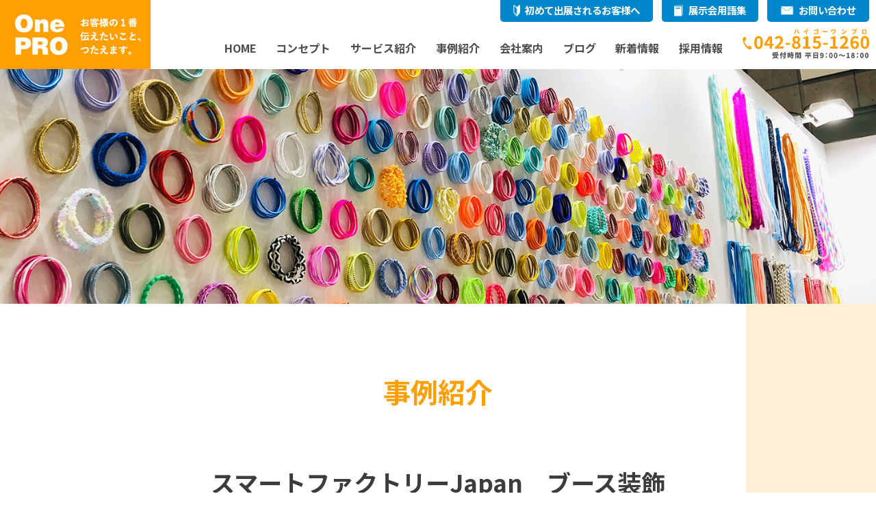

--- FILE ---
content_type: text/html; charset=UTF-8
request_url: https://www.onepro.co.jp/results/b0095/
body_size: 9326
content:
<!doctype html>
<html lang="ja">
<head>
<meta charset="utf-8">
<meta name="viewport" content="width=device-width, initial-scale=1, minimum-scale=1, shrink-to-fit=no">

<meta name='robots' content='max-image-preview:large' />
<link rel="alternate" title="oEmbed (JSON)" type="application/json+oembed" href="https://www.onepro.co.jp/wp-json/oembed/1.0/embed?url=https%3A%2F%2Fwww.onepro.co.jp%2Fresults%2Fb0095%2F" />
<link rel="alternate" title="oEmbed (XML)" type="text/xml+oembed" href="https://www.onepro.co.jp/wp-json/oembed/1.0/embed?url=https%3A%2F%2Fwww.onepro.co.jp%2Fresults%2Fb0095%2F&#038;format=xml" />

<!-- SEO SIMPLE PACK 3.6.2 -->
<title>スマートファクトリーJapan　ブース装飾 | 神奈川県の展示会ブース・装飾・デザイン - One PRO</title>
<meta name="keywords" content="神奈川,展示会ブース,装飾,デザイン,相模原市,小間装飾,設営">
<link rel="canonical" href="https://www.onepro.co.jp/results/b0095/">
<meta property="og:locale" content="ja_JP">
<meta property="og:type" content="article">
<meta property="og:image" content="https://www.onepro.co.jp/wp/wp-content/uploads/2023/01/00045b7f5903f2ae0db103f2eda6e2f2.jpg">
<meta property="og:title" content="スマートファクトリーJapan　ブース装飾 | 神奈川県の展示会ブース・装飾・デザイン - One PRO">
<meta property="og:url" content="https://www.onepro.co.jp/results/b0095/">
<meta property="og:site_name" content="ワンプロモーション株式会社">
<meta name="twitter:card" content="summary_large_image">
<meta name="twitter:site" content="one_pro">
<!-- / SEO SIMPLE PACK -->

		<!-- This site uses the Google Analytics by MonsterInsights plugin v9.10.1 - Using Analytics tracking - https://www.monsterinsights.com/ -->
		<!-- Note: MonsterInsights is not currently configured on this site. The site owner needs to authenticate with Google Analytics in the MonsterInsights settings panel. -->
					<!-- No tracking code set -->
				<!-- / Google Analytics by MonsterInsights -->
		<style id='wp-img-auto-sizes-contain-inline-css' type='text/css'>
img:is([sizes=auto i],[sizes^="auto," i]){contain-intrinsic-size:3000px 1500px}
/*# sourceURL=wp-img-auto-sizes-contain-inline-css */
</style>
<style id='wp-emoji-styles-inline-css' type='text/css'>

	img.wp-smiley, img.emoji {
		display: inline !important;
		border: none !important;
		box-shadow: none !important;
		height: 1em !important;
		width: 1em !important;
		margin: 0 0.07em !important;
		vertical-align: -0.1em !important;
		background: none !important;
		padding: 0 !important;
	}
/*# sourceURL=wp-emoji-styles-inline-css */
</style>
<style id='wp-block-library-inline-css' type='text/css'>
:root{--wp-block-synced-color:#7a00df;--wp-block-synced-color--rgb:122,0,223;--wp-bound-block-color:var(--wp-block-synced-color);--wp-editor-canvas-background:#ddd;--wp-admin-theme-color:#007cba;--wp-admin-theme-color--rgb:0,124,186;--wp-admin-theme-color-darker-10:#006ba1;--wp-admin-theme-color-darker-10--rgb:0,107,160.5;--wp-admin-theme-color-darker-20:#005a87;--wp-admin-theme-color-darker-20--rgb:0,90,135;--wp-admin-border-width-focus:2px}@media (min-resolution:192dpi){:root{--wp-admin-border-width-focus:1.5px}}.wp-element-button{cursor:pointer}:root .has-very-light-gray-background-color{background-color:#eee}:root .has-very-dark-gray-background-color{background-color:#313131}:root .has-very-light-gray-color{color:#eee}:root .has-very-dark-gray-color{color:#313131}:root .has-vivid-green-cyan-to-vivid-cyan-blue-gradient-background{background:linear-gradient(135deg,#00d084,#0693e3)}:root .has-purple-crush-gradient-background{background:linear-gradient(135deg,#34e2e4,#4721fb 50%,#ab1dfe)}:root .has-hazy-dawn-gradient-background{background:linear-gradient(135deg,#faaca8,#dad0ec)}:root .has-subdued-olive-gradient-background{background:linear-gradient(135deg,#fafae1,#67a671)}:root .has-atomic-cream-gradient-background{background:linear-gradient(135deg,#fdd79a,#004a59)}:root .has-nightshade-gradient-background{background:linear-gradient(135deg,#330968,#31cdcf)}:root .has-midnight-gradient-background{background:linear-gradient(135deg,#020381,#2874fc)}:root{--wp--preset--font-size--normal:16px;--wp--preset--font-size--huge:42px}.has-regular-font-size{font-size:1em}.has-larger-font-size{font-size:2.625em}.has-normal-font-size{font-size:var(--wp--preset--font-size--normal)}.has-huge-font-size{font-size:var(--wp--preset--font-size--huge)}.has-text-align-center{text-align:center}.has-text-align-left{text-align:left}.has-text-align-right{text-align:right}.has-fit-text{white-space:nowrap!important}#end-resizable-editor-section{display:none}.aligncenter{clear:both}.items-justified-left{justify-content:flex-start}.items-justified-center{justify-content:center}.items-justified-right{justify-content:flex-end}.items-justified-space-between{justify-content:space-between}.screen-reader-text{border:0;clip-path:inset(50%);height:1px;margin:-1px;overflow:hidden;padding:0;position:absolute;width:1px;word-wrap:normal!important}.screen-reader-text:focus{background-color:#ddd;clip-path:none;color:#444;display:block;font-size:1em;height:auto;left:5px;line-height:normal;padding:15px 23px 14px;text-decoration:none;top:5px;width:auto;z-index:100000}html :where(.has-border-color){border-style:solid}html :where([style*=border-top-color]){border-top-style:solid}html :where([style*=border-right-color]){border-right-style:solid}html :where([style*=border-bottom-color]){border-bottom-style:solid}html :where([style*=border-left-color]){border-left-style:solid}html :where([style*=border-width]){border-style:solid}html :where([style*=border-top-width]){border-top-style:solid}html :where([style*=border-right-width]){border-right-style:solid}html :where([style*=border-bottom-width]){border-bottom-style:solid}html :where([style*=border-left-width]){border-left-style:solid}html :where(img[class*=wp-image-]){height:auto;max-width:100%}:where(figure){margin:0 0 1em}html :where(.is-position-sticky){--wp-admin--admin-bar--position-offset:var(--wp-admin--admin-bar--height,0px)}@media screen and (max-width:600px){html :where(.is-position-sticky){--wp-admin--admin-bar--position-offset:0px}}

/*# sourceURL=wp-block-library-inline-css */
</style><style id='global-styles-inline-css' type='text/css'>
:root{--wp--preset--aspect-ratio--square: 1;--wp--preset--aspect-ratio--4-3: 4/3;--wp--preset--aspect-ratio--3-4: 3/4;--wp--preset--aspect-ratio--3-2: 3/2;--wp--preset--aspect-ratio--2-3: 2/3;--wp--preset--aspect-ratio--16-9: 16/9;--wp--preset--aspect-ratio--9-16: 9/16;--wp--preset--color--black: #000000;--wp--preset--color--cyan-bluish-gray: #abb8c3;--wp--preset--color--white: #ffffff;--wp--preset--color--pale-pink: #f78da7;--wp--preset--color--vivid-red: #cf2e2e;--wp--preset--color--luminous-vivid-orange: #ff6900;--wp--preset--color--luminous-vivid-amber: #fcb900;--wp--preset--color--light-green-cyan: #7bdcb5;--wp--preset--color--vivid-green-cyan: #00d084;--wp--preset--color--pale-cyan-blue: #8ed1fc;--wp--preset--color--vivid-cyan-blue: #0693e3;--wp--preset--color--vivid-purple: #9b51e0;--wp--preset--gradient--vivid-cyan-blue-to-vivid-purple: linear-gradient(135deg,rgb(6,147,227) 0%,rgb(155,81,224) 100%);--wp--preset--gradient--light-green-cyan-to-vivid-green-cyan: linear-gradient(135deg,rgb(122,220,180) 0%,rgb(0,208,130) 100%);--wp--preset--gradient--luminous-vivid-amber-to-luminous-vivid-orange: linear-gradient(135deg,rgb(252,185,0) 0%,rgb(255,105,0) 100%);--wp--preset--gradient--luminous-vivid-orange-to-vivid-red: linear-gradient(135deg,rgb(255,105,0) 0%,rgb(207,46,46) 100%);--wp--preset--gradient--very-light-gray-to-cyan-bluish-gray: linear-gradient(135deg,rgb(238,238,238) 0%,rgb(169,184,195) 100%);--wp--preset--gradient--cool-to-warm-spectrum: linear-gradient(135deg,rgb(74,234,220) 0%,rgb(151,120,209) 20%,rgb(207,42,186) 40%,rgb(238,44,130) 60%,rgb(251,105,98) 80%,rgb(254,248,76) 100%);--wp--preset--gradient--blush-light-purple: linear-gradient(135deg,rgb(255,206,236) 0%,rgb(152,150,240) 100%);--wp--preset--gradient--blush-bordeaux: linear-gradient(135deg,rgb(254,205,165) 0%,rgb(254,45,45) 50%,rgb(107,0,62) 100%);--wp--preset--gradient--luminous-dusk: linear-gradient(135deg,rgb(255,203,112) 0%,rgb(199,81,192) 50%,rgb(65,88,208) 100%);--wp--preset--gradient--pale-ocean: linear-gradient(135deg,rgb(255,245,203) 0%,rgb(182,227,212) 50%,rgb(51,167,181) 100%);--wp--preset--gradient--electric-grass: linear-gradient(135deg,rgb(202,248,128) 0%,rgb(113,206,126) 100%);--wp--preset--gradient--midnight: linear-gradient(135deg,rgb(2,3,129) 0%,rgb(40,116,252) 100%);--wp--preset--font-size--small: 13px;--wp--preset--font-size--medium: 20px;--wp--preset--font-size--large: 36px;--wp--preset--font-size--x-large: 42px;--wp--preset--spacing--20: 0.44rem;--wp--preset--spacing--30: 0.67rem;--wp--preset--spacing--40: 1rem;--wp--preset--spacing--50: 1.5rem;--wp--preset--spacing--60: 2.25rem;--wp--preset--spacing--70: 3.38rem;--wp--preset--spacing--80: 5.06rem;--wp--preset--shadow--natural: 6px 6px 9px rgba(0, 0, 0, 0.2);--wp--preset--shadow--deep: 12px 12px 50px rgba(0, 0, 0, 0.4);--wp--preset--shadow--sharp: 6px 6px 0px rgba(0, 0, 0, 0.2);--wp--preset--shadow--outlined: 6px 6px 0px -3px rgb(255, 255, 255), 6px 6px rgb(0, 0, 0);--wp--preset--shadow--crisp: 6px 6px 0px rgb(0, 0, 0);}:where(.is-layout-flex){gap: 0.5em;}:where(.is-layout-grid){gap: 0.5em;}body .is-layout-flex{display: flex;}.is-layout-flex{flex-wrap: wrap;align-items: center;}.is-layout-flex > :is(*, div){margin: 0;}body .is-layout-grid{display: grid;}.is-layout-grid > :is(*, div){margin: 0;}:where(.wp-block-columns.is-layout-flex){gap: 2em;}:where(.wp-block-columns.is-layout-grid){gap: 2em;}:where(.wp-block-post-template.is-layout-flex){gap: 1.25em;}:where(.wp-block-post-template.is-layout-grid){gap: 1.25em;}.has-black-color{color: var(--wp--preset--color--black) !important;}.has-cyan-bluish-gray-color{color: var(--wp--preset--color--cyan-bluish-gray) !important;}.has-white-color{color: var(--wp--preset--color--white) !important;}.has-pale-pink-color{color: var(--wp--preset--color--pale-pink) !important;}.has-vivid-red-color{color: var(--wp--preset--color--vivid-red) !important;}.has-luminous-vivid-orange-color{color: var(--wp--preset--color--luminous-vivid-orange) !important;}.has-luminous-vivid-amber-color{color: var(--wp--preset--color--luminous-vivid-amber) !important;}.has-light-green-cyan-color{color: var(--wp--preset--color--light-green-cyan) !important;}.has-vivid-green-cyan-color{color: var(--wp--preset--color--vivid-green-cyan) !important;}.has-pale-cyan-blue-color{color: var(--wp--preset--color--pale-cyan-blue) !important;}.has-vivid-cyan-blue-color{color: var(--wp--preset--color--vivid-cyan-blue) !important;}.has-vivid-purple-color{color: var(--wp--preset--color--vivid-purple) !important;}.has-black-background-color{background-color: var(--wp--preset--color--black) !important;}.has-cyan-bluish-gray-background-color{background-color: var(--wp--preset--color--cyan-bluish-gray) !important;}.has-white-background-color{background-color: var(--wp--preset--color--white) !important;}.has-pale-pink-background-color{background-color: var(--wp--preset--color--pale-pink) !important;}.has-vivid-red-background-color{background-color: var(--wp--preset--color--vivid-red) !important;}.has-luminous-vivid-orange-background-color{background-color: var(--wp--preset--color--luminous-vivid-orange) !important;}.has-luminous-vivid-amber-background-color{background-color: var(--wp--preset--color--luminous-vivid-amber) !important;}.has-light-green-cyan-background-color{background-color: var(--wp--preset--color--light-green-cyan) !important;}.has-vivid-green-cyan-background-color{background-color: var(--wp--preset--color--vivid-green-cyan) !important;}.has-pale-cyan-blue-background-color{background-color: var(--wp--preset--color--pale-cyan-blue) !important;}.has-vivid-cyan-blue-background-color{background-color: var(--wp--preset--color--vivid-cyan-blue) !important;}.has-vivid-purple-background-color{background-color: var(--wp--preset--color--vivid-purple) !important;}.has-black-border-color{border-color: var(--wp--preset--color--black) !important;}.has-cyan-bluish-gray-border-color{border-color: var(--wp--preset--color--cyan-bluish-gray) !important;}.has-white-border-color{border-color: var(--wp--preset--color--white) !important;}.has-pale-pink-border-color{border-color: var(--wp--preset--color--pale-pink) !important;}.has-vivid-red-border-color{border-color: var(--wp--preset--color--vivid-red) !important;}.has-luminous-vivid-orange-border-color{border-color: var(--wp--preset--color--luminous-vivid-orange) !important;}.has-luminous-vivid-amber-border-color{border-color: var(--wp--preset--color--luminous-vivid-amber) !important;}.has-light-green-cyan-border-color{border-color: var(--wp--preset--color--light-green-cyan) !important;}.has-vivid-green-cyan-border-color{border-color: var(--wp--preset--color--vivid-green-cyan) !important;}.has-pale-cyan-blue-border-color{border-color: var(--wp--preset--color--pale-cyan-blue) !important;}.has-vivid-cyan-blue-border-color{border-color: var(--wp--preset--color--vivid-cyan-blue) !important;}.has-vivid-purple-border-color{border-color: var(--wp--preset--color--vivid-purple) !important;}.has-vivid-cyan-blue-to-vivid-purple-gradient-background{background: var(--wp--preset--gradient--vivid-cyan-blue-to-vivid-purple) !important;}.has-light-green-cyan-to-vivid-green-cyan-gradient-background{background: var(--wp--preset--gradient--light-green-cyan-to-vivid-green-cyan) !important;}.has-luminous-vivid-amber-to-luminous-vivid-orange-gradient-background{background: var(--wp--preset--gradient--luminous-vivid-amber-to-luminous-vivid-orange) !important;}.has-luminous-vivid-orange-to-vivid-red-gradient-background{background: var(--wp--preset--gradient--luminous-vivid-orange-to-vivid-red) !important;}.has-very-light-gray-to-cyan-bluish-gray-gradient-background{background: var(--wp--preset--gradient--very-light-gray-to-cyan-bluish-gray) !important;}.has-cool-to-warm-spectrum-gradient-background{background: var(--wp--preset--gradient--cool-to-warm-spectrum) !important;}.has-blush-light-purple-gradient-background{background: var(--wp--preset--gradient--blush-light-purple) !important;}.has-blush-bordeaux-gradient-background{background: var(--wp--preset--gradient--blush-bordeaux) !important;}.has-luminous-dusk-gradient-background{background: var(--wp--preset--gradient--luminous-dusk) !important;}.has-pale-ocean-gradient-background{background: var(--wp--preset--gradient--pale-ocean) !important;}.has-electric-grass-gradient-background{background: var(--wp--preset--gradient--electric-grass) !important;}.has-midnight-gradient-background{background: var(--wp--preset--gradient--midnight) !important;}.has-small-font-size{font-size: var(--wp--preset--font-size--small) !important;}.has-medium-font-size{font-size: var(--wp--preset--font-size--medium) !important;}.has-large-font-size{font-size: var(--wp--preset--font-size--large) !important;}.has-x-large-font-size{font-size: var(--wp--preset--font-size--x-large) !important;}
/*# sourceURL=global-styles-inline-css */
</style>

<style id='classic-theme-styles-inline-css' type='text/css'>
/*! This file is auto-generated */
.wp-block-button__link{color:#fff;background-color:#32373c;border-radius:9999px;box-shadow:none;text-decoration:none;padding:calc(.667em + 2px) calc(1.333em + 2px);font-size:1.125em}.wp-block-file__button{background:#32373c;color:#fff;text-decoration:none}
/*# sourceURL=/wp-includes/css/classic-themes.min.css */
</style>
<link rel="https://api.w.org/" href="https://www.onepro.co.jp/wp-json/" /><link rel="EditURI" type="application/rsd+xml" title="RSD" href="https://www.onepro.co.jp/wp/xmlrpc.php?rsd" />
<meta name="generator" content="WordPress 6.9" />
<link rel='shortlink' href='https://www.onepro.co.jp/?p=25227' />
<link rel="icon" href="https://www.onepro.co.jp/wp/wp-content/uploads/2022/04/footer_logo-1.png" sizes="32x32" />
<link rel="icon" href="https://www.onepro.co.jp/wp/wp-content/uploads/2022/04/footer_logo-1.png" sizes="192x192" />
<link rel="apple-touch-icon" href="https://www.onepro.co.jp/wp/wp-content/uploads/2022/04/footer_logo-1.png" />
<meta name="msapplication-TileImage" content="https://www.onepro.co.jp/wp/wp-content/uploads/2022/04/footer_logo-1.png" />

<!-- Global site tag (gtag.js) - Google Analytics -->
<script async src="https://www.googletagmanager.com/gtag/js?id=UA-224705514-1"></script>
<script>
  window.dataLayer = window.dataLayer || [];
  function gtag(){dataLayer.push(arguments);}
  gtag('js', new Date());

  gtag('config', 'UA-224705514-1');
</script>

<!-- Global site tag (gtag.js) - Google Analytics -->
<script async src="https://www.googletagmanager.com/gtag/js?id=G-H8VLNGH69Q"></script>
<script>
  window.dataLayer = window.dataLayer || [];
  function gtag(){dataLayer.push(arguments);}
  gtag('js', new Date());

  gtag('config', 'G-H8VLNGH69Q');
</script>
<script src="https://kit.fontawesome.com/394e6e45ba.js"></script>

<!-- css -->
<link href="/css/style.css" rel="stylesheet" type="text/css">
<link href="/css/sp.css" rel="stylesheet" type="text/css" media="screen and (max-width:860px) and (min-width:0px)">
	
</head>

<body id="pagetop">
<div id="fakeLoader"></div>

<div class="over_hidden">
	<!--============================ 
		ヘッダー
	==============================-->
	<header class="header fo_noto pos_rel under">
		<div class="box01">
			<h1><a href="/" class="fade"><img src="/images/common/header_logo.png" alt="ワンプロモーション株式会社"></a></h1>
			<div class="box02 hidden_s ta_right">
				<ul class="header_btn fo09 mb10">
					<li><a href="/guide/" class="fade">初めて出展されるお客様へ</a></li>
					<li><a href="/glossary/" class="fade">展示会用語集</a></li>
					<li><a href="/contact/" class="fade">お問い合わせ</a></li>
				</ul>
				<ul class="gn">
					<li id="menu-item-22828" class="menu-item menu-item-type-post_type menu-item-object-page menu-item-home menu-item-22828"><a href="https://www.onepro.co.jp/">HOME</a></li>
<li id="menu-item-23118" class="menu-item menu-item-type-post_type menu-item-object-page menu-item-23118"><a href="https://www.onepro.co.jp/concept/">コンセプト</a></li>
<li id="menu-item-23112" class="dd menu-item menu-item-type-post_type menu-item-object-page menu-item-has-children menu-item-23112"><a href="https://www.onepro.co.jp/service/">サービス紹介</a><div class="dd_wrap"><ul>	<li id="menu-item-23117" class="menu-item menu-item-type-post_type menu-item-object-page menu-item-23117"><a href="https://www.onepro.co.jp/service/booth/">展示会ブースのご紹介</a></li>
	<li id="menu-item-23116" class="menu-item menu-item-type-post_type menu-item-object-page menu-item-23116"><a href="https://www.onepro.co.jp/service/panel/">展示会に必要なパネル</a></li>
	<li id="menu-item-23115" class="menu-item menu-item-type-post_type menu-item-object-page menu-item-23115"><a href="https://www.onepro.co.jp/service/handout/">配布物のデザイン紹介</a></li>
	<li id="menu-item-23114" class="menu-item menu-item-type-post_type menu-item-object-page menu-item-23114"><a href="https://www.onepro.co.jp/service/movie/">展示会用映像制作の紹介</a></li>
	<li id="menu-item-23113" class="menu-item menu-item-type-post_type menu-item-object-page menu-item-23113"><a href="https://www.onepro.co.jp/service/exihibition/">社内展示コーナーの制作紹介</a></li>
	<li id="menu-item-23284" class="menu-item menu-item-type-post_type menu-item-object-page menu-item-23284"><a href="https://www.onepro.co.jp/flow/">ご相談の流れ</a></li>
	<li id="menu-item-23283" class="menu-item menu-item-type-post_type menu-item-object-page menu-item-23283"><a href="https://www.onepro.co.jp/faq/">よくあるご質問</a></li>
</ul></div></li>
<li id="menu-item-23119" class="menu-item menu-item-type-custom menu-item-object-custom menu-item-23119"><a href="/results/">事例紹介</a></li>
<li id="menu-item-23111" class="menu-item menu-item-type-post_type menu-item-object-page menu-item-23111"><a href="https://www.onepro.co.jp/company/">会社案内</a></li>
<li id="menu-item-23120" class="menu-item menu-item-type-custom menu-item-object-custom menu-item-23120"><a href="/blog/">ブログ</a></li>
<li id="menu-item-22832" class="menu-item menu-item-type-post_type menu-item-object-page current_page_parent menu-item-22832"><a href="https://www.onepro.co.jp/topics/">新着情報</a></li>
<li id="menu-item-25104" class="menu-item menu-item-type-post_type menu-item-object-page menu-item-25104"><a href="https://www.onepro.co.jp/recruit/">採用情報</a></li>
					<li><a href="tel:042-815-1260"><img src="/images/common/header_tel.png" alt="042-815-1260"></a></li>
				</ul>
			</div>
		</div>
	</header>

	<!-- スマホナビ -->
	<nav class="sp-navi ta_center hidden_l">
		<div class="sp-navi-inner">
			<figure class="logo ta_left"><a href="/"><img src="/images/common/header_logo.png" alt="ワンプロモーション株式会社"></a></figure>
			<ul class="list01 ta_left mb20">
				<li class="menu-item menu-item-type-post_type menu-item-object-page menu-item-home menu-item-22828"><a href="https://www.onepro.co.jp/">HOME</a></li>
<li class="menu-item menu-item-type-post_type menu-item-object-page menu-item-23118"><a href="https://www.onepro.co.jp/concept/">コンセプト</a></li>
<li class="dd menu-item menu-item-type-post_type menu-item-object-page menu-item-has-children menu-item-23112"><a href="https://www.onepro.co.jp/service/">サービス紹介</a>
<ul class="sub-menu">
	<li class="menu-item menu-item-type-post_type menu-item-object-page menu-item-23117"><a href="https://www.onepro.co.jp/service/booth/">展示会ブースのご紹介</a></li>
	<li class="menu-item menu-item-type-post_type menu-item-object-page menu-item-23116"><a href="https://www.onepro.co.jp/service/panel/">展示会に必要なパネル</a></li>
	<li class="menu-item menu-item-type-post_type menu-item-object-page menu-item-23115"><a href="https://www.onepro.co.jp/service/handout/">配布物のデザイン紹介</a></li>
	<li class="menu-item menu-item-type-post_type menu-item-object-page menu-item-23114"><a href="https://www.onepro.co.jp/service/movie/">展示会用映像制作の紹介</a></li>
	<li class="menu-item menu-item-type-post_type menu-item-object-page menu-item-23113"><a href="https://www.onepro.co.jp/service/exihibition/">社内展示コーナーの制作紹介</a></li>
	<li class="menu-item menu-item-type-post_type menu-item-object-page menu-item-23284"><a href="https://www.onepro.co.jp/flow/">ご相談の流れ</a></li>
	<li class="menu-item menu-item-type-post_type menu-item-object-page menu-item-23283"><a href="https://www.onepro.co.jp/faq/">よくあるご質問</a></li>
</ul>
</li>
<li class="menu-item menu-item-type-custom menu-item-object-custom menu-item-23119"><a href="/results/">事例紹介</a></li>
<li class="menu-item menu-item-type-post_type menu-item-object-page menu-item-23111"><a href="https://www.onepro.co.jp/company/">会社案内</a></li>
<li class="menu-item menu-item-type-custom menu-item-object-custom menu-item-23120"><a href="/blog/">ブログ</a></li>
<li class="menu-item menu-item-type-post_type menu-item-object-page current_page_parent menu-item-22832"><a href="https://www.onepro.co.jp/topics/">新着情報</a></li>
<li class="menu-item menu-item-type-post_type menu-item-object-page menu-item-25104"><a href="https://www.onepro.co.jp/recruit/">採用情報</a></li>
			</ul>
			<ul class="header_btn fo09 mb15">
				<li><a href="/guide/">初めて出展されるお客様へ</a></li>
				<li><a href="/glossary/">展示会用語集</a></li>
				<li><a href="/contact/">お問い合わせ</a></li>
			</ul>
			<p class="tel"><a href="tel:042-815-1260"><img src="/images/common/header_tel.png" alt="042-815-1260"></a></p>
		</div>
	</nav>
<!-- mainimage -->
<figure class="mainimage ta_center mb100-60"><img width="1500" height="402" src="https://www.onepro.co.jp/wp/wp-content/uploads/2022/02/case_m.jpg" class="image wp-image-23503  attachment-full size-full" alt="" style="max-width: 100%; height: auto;" decoding="async" fetchpriority="high" srcset="https://www.onepro.co.jp/wp/wp-content/uploads/2022/02/case_m.jpg 1500w, https://www.onepro.co.jp/wp/wp-content/uploads/2022/02/case_m-600x161.jpg 600w, https://www.onepro.co.jp/wp/wp-content/uploads/2022/02/case_m-1200x322.jpg 1200w, https://www.onepro.co.jp/wp/wp-content/uploads/2022/02/case_m-768x206.jpg 768w" sizes="(max-width: 1500px) 100vw, 1500px" /></figure>

<!-- pagettl -->
<h2 class="pagettl container fo_noto fo_orange ta_center mb80-40">事例紹介</h2>

<!--============================ 
	メインコンテンツ
==============================-->
<article class="results_single mb80-40">
	<header class="res_head container02 mb100-60">
		<h1 class="ta_center fo_noto lh14 mb30">スマートファクトリーJapan　ブース装飾</h1>
		<p class="ta_center text01 fo13 lh16">（株）TOMOMI RESEARCH 様</p>
			<figure class="ta_center"><img width="800" height="600" src="https://www.onepro.co.jp/wp/wp-content/uploads/2023/01/00045b7f5903f2ae0db103f2eda6e2f2-800x600.jpg" class="attachment-large size-large wp-post-image" alt="展示会ブース装飾" decoding="async" srcset="https://www.onepro.co.jp/wp/wp-content/uploads/2023/01/00045b7f5903f2ae0db103f2eda6e2f2-800x600.jpg 800w, https://www.onepro.co.jp/wp/wp-content/uploads/2023/01/00045b7f5903f2ae0db103f2eda6e2f2-350x263.jpg 350w, https://www.onepro.co.jp/wp/wp-content/uploads/2023/01/00045b7f5903f2ae0db103f2eda6e2f2-768x576.jpg 768w, https://www.onepro.co.jp/wp/wp-content/uploads/2023/01/00045b7f5903f2ae0db103f2eda6e2f2.jpg 1280w" sizes="(max-width: 800px) 100vw, 800px" /></figure>
	
		<div class="box01">
			<div class="ttl_box fo_orange ta_center">
				<figure class="logo mb20"><img src="/images/blog/res_logo.png" alt="One PRO"></figure>
				<h2 class="fo_ex lh12 mb05">DATA</h2>
				<p class="fo_noto lh12">データ</p>
			</div>

					<div class="box_inner">
							<dl>
					<dt>ブースタイプ</dt>
					<dd>システムブース</dd>
				</dl>
										<dl>
					<dt>小間数</dt>
					<dd>１小間</dd>
				</dl>
										<dl>
					<dt>ブースカラー</dt>
					<dd>ホワイト系</dd>
				</dl>
										<dl>
					<dt>会場</dt>
					<dd>東京ビッグサイト</dd>
				</dl>
										<dl>
					<dt>キーワード</dt>
					<dd>タペストリー</dd>
				</dl>
						</div>
		
			<div class="box_inner">
							<dl>
					<dt>サービス名</dt>
					<dd>展示会パネル</dd>
				</dl>
							<dl>
					<dt>所在地</dt>
					<dd>神奈川県藤沢市</dd>
				</dl>
				<dl>
					<dt>展示会名</dt>
					<dd>スマートファクトリーJapan</dd>
				</dl>
				<dl>
					<dt>業種</dt>
					<dd>AI外観検査システム製造・販売</dd>
				</dl>
			</div>
		</div>
	</header>

	<div class="main_contents blog_content clearFix"></div>
</article>

<div class="container">
	<!-- ページャー -->
	<div class="pager mb100-60">
		<ul class="ta_center pos_rel">
			<li class="previous"><a href="https://www.onepro.co.jp/results/p0009/" rel="next">前の投稿へ</a></li>
			<li class="return">
				<a href="/results/">事例紹介一覧へ</a>
			</li>
			<li class="next"><a href="https://www.onepro.co.jp/results/b0093/" rel="prev">次の投稿へ</a></li>
		</ul>
	</div><!-- /pager -->

	<!-- パンくずリスト -->
	<div class="breadcrumb lh16 mb100-60"><!-- Breadcrumb NavXT 7.5.0 -->
<span property="itemListElement" typeof="ListItem"><a property="item" typeof="WebPage" title="Go to ワンプロモーション株式会社." href="https://www.onepro.co.jp" class="home" ><span property="name">HOME</span></a><meta property="position" content="1"></span> &gt; <span property="itemListElement" typeof="ListItem"><a property="item" typeof="WebPage" title="Go to 事例紹介." href="https://www.onepro.co.jp/results/" class="archive post-results-archive" ><span property="name">事例紹介</span></a><meta property="position" content="2"></span> &gt; <span property="itemListElement" typeof="ListItem"><span property="name" class="post post-results current-item">スマートファクトリーJapan　ブース装飾</span><meta property="url" content="https://www.onepro.co.jp/results/b0095/"><meta property="position" content="3"></span></div>
</div><!-- /container -->

	<!-- top_contact -->
	<section class="top_contact mb40">
		<div class="container">
			<div class="box back_orange fo_white fo_noto ta_center">
				<h2 class="mb15 lh16 fo11">展示会の出展が決まりましたら<br>
					お気軽にご相談・お電話ください</h2>
				<p class="btn_area mb25"><a href="/contact/">お問い合わせフォーム</a></p>
				<p class="tel"><a href="tel:042-815-1260"><img src="/images/top/top_con_tel.png" alt="042-815-1260"></a></p>
			</div>
		</div>
	</section><!-- /top_contact -->

</div><!-- /over_hidden -->

<!--============================ 
	フッター
==============================-->
<footer class="footer">
	
	<!-- フッターナビ -->
	<div class="container footer_nav fo_noto mb40">
		<ul>
			<li id="menu-item-22834" class="menu-item menu-item-type-post_type menu-item-object-page menu-item-home menu-item-22834"><a href="https://www.onepro.co.jp/">HOME</a></li>
<li id="menu-item-23122" class="menu-item menu-item-type-post_type menu-item-object-page menu-item-23122"><a href="https://www.onepro.co.jp/concept/">コンセプト</a></li>
<li id="menu-item-23123" class="menu-item menu-item-type-custom menu-item-object-custom menu-item-23123"><a href="/results/">事例紹介</a></li>
<li id="menu-item-23124" class="menu-item menu-item-type-custom menu-item-object-custom menu-item-23124"><a href="/blog/">ブログ</a></li>
<li id="menu-item-23125" class="menu-item menu-item-type-post_type menu-item-object-page current_page_parent menu-item-23125"><a href="https://www.onepro.co.jp/topics/">新着情報</a></li>
<li id="menu-item-23121" class="menu-item menu-item-type-post_type menu-item-object-page menu-item-23121"><a href="https://www.onepro.co.jp/company/">会社案内</a></li>
<li id="menu-item-25105" class="menu-item menu-item-type-post_type menu-item-object-page menu-item-25105"><a href="https://www.onepro.co.jp/recruit/">採用情報</a></li>
		</ul>
		<ul>
			<li id="menu-item-23126" class="menu-item menu-item-type-post_type menu-item-object-page menu-item-has-children menu-item-23126"><a href="https://www.onepro.co.jp/service/">サービス紹介</a>
<ul class="sub-menu">
	<li id="menu-item-23131" class="menu-item menu-item-type-post_type menu-item-object-page menu-item-23131"><a href="https://www.onepro.co.jp/service/booth/">展示会ブースのご紹介</a></li>
	<li id="menu-item-23130" class="menu-item menu-item-type-post_type menu-item-object-page menu-item-23130"><a href="https://www.onepro.co.jp/service/panel/">展示会に必要なパネル</a></li>
	<li id="menu-item-23129" class="menu-item menu-item-type-post_type menu-item-object-page menu-item-23129"><a href="https://www.onepro.co.jp/service/handout/">配布物のデザイン紹介</a></li>
	<li id="menu-item-23128" class="menu-item menu-item-type-post_type menu-item-object-page menu-item-23128"><a href="https://www.onepro.co.jp/service/movie/">展示会用映像制作の紹介</a></li>
	<li id="menu-item-23127" class="menu-item menu-item-type-post_type menu-item-object-page menu-item-23127"><a href="https://www.onepro.co.jp/service/exihibition/">社内展示コーナーの制作紹介</a></li>
</ul>
</li>
		</ul>
		<ul>
			<li id="menu-item-23132" class="menu-item menu-item-type-post_type menu-item-object-page menu-item-23132"><a href="https://www.onepro.co.jp/guide/">初めて出展されるお客様へ</a></li>
<li id="menu-item-23133" class="menu-item menu-item-type-custom menu-item-object-custom menu-item-23133"><a href="/glossary/">展示会用語集</a></li>
<li id="menu-item-23134" class="menu-item menu-item-type-post_type menu-item-object-page menu-item-23134"><a href="https://www.onepro.co.jp/flow/">ご相談の流れ</a></li>
<li id="menu-item-23135" class="menu-item menu-item-type-post_type menu-item-object-page menu-item-23135"><a href="https://www.onepro.co.jp/faq/">よくあるご質問</a></li>
<li id="menu-item-23136" class="menu-item menu-item-type-post_type menu-item-object-page menu-item-privacy-policy menu-item-23136"><a rel="privacy-policy" href="https://www.onepro.co.jp/privacy/">プライバシーポリシー</a></li>
<li id="menu-item-23137" class="menu-item menu-item-type-post_type menu-item-object-page menu-item-23137"><a href="https://www.onepro.co.jp/sitemaps/">サイトマップ</a></li>
		</ul>
		
		
	</div>
	
	<div class="back_cream lh16">
		<div class="container ta_center">
			<figure class="logo mb20"><a href="/" class="fade"><img src="/images/common/footer_logo.png" alt="One PRO"></a></figure>
			<h2 class="mb15 fo115 bold">ワンプロモーション株式会社</h2>
			<p>神奈川県相模原市南区東林間6-6-15 </p>
		</div>
	</div>
	
	<p class="copy ta_center fo06 lh12">&copy; 神奈川の展示会ブース設営・装飾はOne PRO All rights reserved.</p>
</footer>

<!-- ページトップ -->
<div class="pagetop"><a href="#pagetop" class="fade" title="ページトップへ"></a></div>

<script type="speculationrules">
{"prefetch":[{"source":"document","where":{"and":[{"href_matches":"/*"},{"not":{"href_matches":["/wp/wp-*.php","/wp/wp-admin/*","/wp/wp-content/uploads/*","/wp/wp-content/*","/wp/wp-content/plugins/*","/wp/wp-content/themes/original/*","/*\\?(.+)"]}},{"not":{"selector_matches":"a[rel~=\"nofollow\"]"}},{"not":{"selector_matches":".no-prefetch, .no-prefetch a"}}]},"eagerness":"conservative"}]}
</script>
<script id="wp-emoji-settings" type="application/json">
{"baseUrl":"https://s.w.org/images/core/emoji/17.0.2/72x72/","ext":".png","svgUrl":"https://s.w.org/images/core/emoji/17.0.2/svg/","svgExt":".svg","source":{"concatemoji":"https://www.onepro.co.jp/wp/wp-includes/js/wp-emoji-release.min.js?ver=6.9"}}
</script>
<script type="module">
/* <![CDATA[ */
/*! This file is auto-generated */
const a=JSON.parse(document.getElementById("wp-emoji-settings").textContent),o=(window._wpemojiSettings=a,"wpEmojiSettingsSupports"),s=["flag","emoji"];function i(e){try{var t={supportTests:e,timestamp:(new Date).valueOf()};sessionStorage.setItem(o,JSON.stringify(t))}catch(e){}}function c(e,t,n){e.clearRect(0,0,e.canvas.width,e.canvas.height),e.fillText(t,0,0);t=new Uint32Array(e.getImageData(0,0,e.canvas.width,e.canvas.height).data);e.clearRect(0,0,e.canvas.width,e.canvas.height),e.fillText(n,0,0);const a=new Uint32Array(e.getImageData(0,0,e.canvas.width,e.canvas.height).data);return t.every((e,t)=>e===a[t])}function p(e,t){e.clearRect(0,0,e.canvas.width,e.canvas.height),e.fillText(t,0,0);var n=e.getImageData(16,16,1,1);for(let e=0;e<n.data.length;e++)if(0!==n.data[e])return!1;return!0}function u(e,t,n,a){switch(t){case"flag":return n(e,"\ud83c\udff3\ufe0f\u200d\u26a7\ufe0f","\ud83c\udff3\ufe0f\u200b\u26a7\ufe0f")?!1:!n(e,"\ud83c\udde8\ud83c\uddf6","\ud83c\udde8\u200b\ud83c\uddf6")&&!n(e,"\ud83c\udff4\udb40\udc67\udb40\udc62\udb40\udc65\udb40\udc6e\udb40\udc67\udb40\udc7f","\ud83c\udff4\u200b\udb40\udc67\u200b\udb40\udc62\u200b\udb40\udc65\u200b\udb40\udc6e\u200b\udb40\udc67\u200b\udb40\udc7f");case"emoji":return!a(e,"\ud83e\u1fac8")}return!1}function f(e,t,n,a){let r;const o=(r="undefined"!=typeof WorkerGlobalScope&&self instanceof WorkerGlobalScope?new OffscreenCanvas(300,150):document.createElement("canvas")).getContext("2d",{willReadFrequently:!0}),s=(o.textBaseline="top",o.font="600 32px Arial",{});return e.forEach(e=>{s[e]=t(o,e,n,a)}),s}function r(e){var t=document.createElement("script");t.src=e,t.defer=!0,document.head.appendChild(t)}a.supports={everything:!0,everythingExceptFlag:!0},new Promise(t=>{let n=function(){try{var e=JSON.parse(sessionStorage.getItem(o));if("object"==typeof e&&"number"==typeof e.timestamp&&(new Date).valueOf()<e.timestamp+604800&&"object"==typeof e.supportTests)return e.supportTests}catch(e){}return null}();if(!n){if("undefined"!=typeof Worker&&"undefined"!=typeof OffscreenCanvas&&"undefined"!=typeof URL&&URL.createObjectURL&&"undefined"!=typeof Blob)try{var e="postMessage("+f.toString()+"("+[JSON.stringify(s),u.toString(),c.toString(),p.toString()].join(",")+"));",a=new Blob([e],{type:"text/javascript"});const r=new Worker(URL.createObjectURL(a),{name:"wpTestEmojiSupports"});return void(r.onmessage=e=>{i(n=e.data),r.terminate(),t(n)})}catch(e){}i(n=f(s,u,c,p))}t(n)}).then(e=>{for(const n in e)a.supports[n]=e[n],a.supports.everything=a.supports.everything&&a.supports[n],"flag"!==n&&(a.supports.everythingExceptFlag=a.supports.everythingExceptFlag&&a.supports[n]);var t;a.supports.everythingExceptFlag=a.supports.everythingExceptFlag&&!a.supports.flag,a.supports.everything||((t=a.source||{}).concatemoji?r(t.concatemoji):t.wpemoji&&t.twemoji&&(r(t.twemoji),r(t.wpemoji)))});
//# sourceURL=https://www.onepro.co.jp/wp/wp-includes/js/wp-emoji-loader.min.js
/* ]]> */
</script>

<!-- js -->
<script src="//ajax.googleapis.com/ajax/libs/jquery/2.1.1/jquery.min.js"></script>
<script src="/js/script.js"></script>

</body>
</html>

--- FILE ---
content_type: text/css
request_url: https://www.onepro.co.jp/css/style.css
body_size: 10078
content:
@charset "utf-8";
@import url('https://fonts.googleapis.com/css2?family=Expletus+Sans:wght@700&family=Noto+Sans+JP:wght@700&display=swap');

/*------------------------------------------------------

	リセット

------------------------------------------------------*/

html, body, div, span, object, iframe, h1, h2, h3, h4, h5, h6, p, blockquote, pre, abbr, address, cite, code, del, dfn, em, img, ins, kbd, q, samp, small, strong, sub, sup, var, b, i, dl, dt, dd, ol, ul, li, fieldset, form, label, legend, table, caption, tbody, tfoot, thead, tr, th, td, article, aside, canvas, details, figcaption, figure, footer, header, hgroup, menu, nav, section, summary, time, mark, audio, video {
	margin: 0;
	padding: 0;
	border: 0;
	outline: 0;
	font-size: 100%;
	font-style: normal;
	font-weight: normal;
	vertical-align: baseline;
	background: transparent;
}
body {
	line-height: 1;
}
article, aside, details, figcaption, figure, footer, header, hgroup, menu, nav, section {
	display: block;
}
ul {
	list-style: none;
}
blockquote, q {
	quotes: none;
}
blockquote:before, blockquote:after, q:before, q:after {
	content: '';
	content: none;
}
a {
	margin: 0;
	padding: 0;
	font-size: 100%;
	vertical-align: baseline;
	background: transparent;
}
/* change colours to suit your needs */
ins {
	background-color: #ff9;
	color: #000;
	text-decoration: none;
}
/* change colours to suit your needs */
mark {
	background-color: #ff9;
	color: #000;
	font-style: italic;
	font-weight: bold;
}
del {
	text-decoration: line-through;
}
abbr[title], dfn[title] {
	border-bottom: 1px dotted;
	cursor: help;
}
table {
	border-collapse: collapse;
	border-spacing: 0;
}
/* change border colour to suit your needs */
hr {
	display: block;
	height: 1px;
	border: 0;
	border-bottom: 1px solid #0087cb;
	margin: 0;
	padding: 0;
}
input, select {
	vertical-align: middle;
}
img {
	max-width: 100%;
	height: auto;
	border: none;
	vertical-align: middle;
	-webkit-backface-visibility: hidden;
}
* {
	-webkit-box-sizing: border-box;
	-moz-box-sizing: border-box;
	box-sizing: border-box;
}
*:before, *:after {
	-webkit-box-sizing: border-box;
	-moz-box-sizing: border-box;
	box-sizing: border-box;
}


/*------------------------------------------------------

	グローバル

------------------------------------------------------*/

body {
	font-family: "Hiragino Maru Gothic W4 JIS2004", "游ゴシック", YuGothic, "ヒラギノ角ゴ ProN W3", "Hiragino Kaku Gothic ProN", "メイリオ", Meiryo, "Helvetica Neue", Helvetica, Arial, sans-serif;
	font-weight: 500;
	color: #3c3c3c;
	font-size: 1em;
	line-height: 2;
	position: relative;
	min-width: 1030px;
}

.fo_noto { font-family: 'Noto Sans JP', sans-serif;}
.fo_ex { font-family: 'Expletus Sans', cursive; letter-spacing: 0.1em;}

p { margin-bottom: 30px;}
p:last-child { margin-bottom: 0px;}

a { color: #4d4d4d; text-decoration: none;}
a:hover { color: #0087cb;}

/* 文字装飾 */
.fo06 { font-size: 0.6em !important;}
.fo07 { font-size: 0.7em !important;}
.fo075 { font-size: 0.75em !important;}
.fo08 { font-size: 0.8em !important;}
.fo085 { font-size: 0.85em !important;}
.fo088 { font-size: 0.875em !important;}
.fo09 { font-size: 0.9em !important;}
.fo11 { font-size: 1.1em !important;}
.fo115 { font-size: 1.15em !important;}
.fo12 { font-size: 1.2em !important;}
.fo125 { font-size: 1.25em !important;}
.fo13 { font-size: 1.3em !important;}
.fo14 { font-size: 1.4em !important;}
.fo15 { font-size: 1.5em !important;}
.fo16 { font-size: 1.6em !important;}
.fo17 { font-size: 1.7em !important;}
.fo18 { font-size: 1.8em !important;}
.fo19 { font-size: 1.9em !important;}
.fo20 { font-size: 2em !important;}

.lh12 { line-height: 1.2;}
.lh14 { line-height: 1.4;}
.lh16 { line-height: 1.6;}
.lh18 { line-height: 1.8;}
.lh20 { line-height: 2;}

.fo_white { color: #FFFFFF;}
.fo_orange { color: #ff9f00;}

/* ボックス */
.container {
	max-width: 1030px;
	padding: 0px 15px;
	margin: auto;
}
.container02 {
	max-width: 1230px;
	padding: 0px 15px;
	margin: auto;
}

.left { float: left;}
.right { float: right;}

.pos_rel { position: relative;}
.pos_ab { position: absolute;}

.bold { font-weight: bold;}

.ta_center { text-align: center;}
.ta_right { text-align: right;}
.ta_left { text-align: left;}
.ta_right-s_center { text-align: right;}
.ta_left-s_center { text-align: left;}
.ta_center-s_left { text-align: center;}

.back_white { background-color: #fff;}
.back_cream { background-color: #feefd7;}
.back_orange { background-color: #ff9f00;}

@media print,  (min-width: 861px) {
	.hidden_l { display: none !important;}
}

/* リスト */
ol { padding-left: 2em;}
ol li { list-style: outside decimal;}

.list_disc, .footer_nav ul ul { padding-left: 1em;}
.list_disc li, .footer_nav ul ul li { list-style: outside disc;}

.list_indent { padding-left: 1em;}
.list_indent li { text-indent: -1em;}

/* margin */
.mb00 { margin-bottom: 0px !important;}
.mb05 { margin-bottom: 5px !important;}
.mb10 { margin-bottom: 10px !important;}
.mb15 { margin-bottom: 15px !important;}
.mb20 { margin-bottom: 20px !important;}
.mb25 { margin-bottom: 25px !important;}
.mb30 { margin-bottom: 30px !important;}
.mb40 { margin-bottom: 40px !important;}
.mb50 { margin-bottom: 50px !important;}
.mb60 { margin-bottom: 60px !important;}
.mb80 { margin-bottom: 80px !important;}

.mb40-20 { margin-bottom: 40px !important;}
.mb60-30 { margin-bottom: 60px !important;}
.mb80-40 { margin-bottom: 80px !important;}
.mb100-60 { margin-bottom: 100px !important;}
.mb120-60 { margin-bottom: 120px !important;}
.mb120-80 { margin-bottom: 120px !important;}
.mb160-80 { margin-bottom: 160px !important;}

.mt10 { margin-top: 10px !important;}
.mt20 { margin-top: 20px !important;}
.mt30 { margin-top: 30px !important;}
.mt40 { margin-top: 40px !important;}
.mt50 { margin-top: 50px !important;}
.mt60 { margin-top: 60px !important;}
.mt70 { margin-top: 70px !important;}
.mt80 { margin-top: 80px !important;}

/* clearFix */
.clearFix { zoom: 100%;}
.clearFix:after {
	content: "";
	clear: both;
	height: 0;
	display: block;
	visibility: hidden;
}

/* ------------------------
	ヘッダー
------------------------ */

.header { padding: 0px 10px; max-width: 1520px; margin: auto;}
.header:before, .header:after { content: ""; position: absolute; z-index: -1;}
.header:before { width: 425px; height: 425px; background: #ff9f00; top: 0px; left: -205px;}
.header:after { width: 630px; height: 630px; background: #feefd7; top: 525px; left: 50%; margin-left: 330px;}
.header.under:after { top: 300px; height: 500px; width: 500px; margin-left: 450px;}

.header .box01 { display: flex; justify-content: space-between; max-width: 1500px; margin: auto;}

.header_btn { display: flex; justify-content: flex-end;}
.header_btn li:not(:first-child) { margin-left: 13px;}
.header_btn a { display: block; text-decoration: none; color: #fff; background: #0087cb; border-bottom-left-radius: 5px; border-bottom-right-radius: 5px; line-height: 1.2; padding: 6px 1.3em 8px;}
.header_btn a:before { content: ""; display: inline-block; background-position: center center; background-repeat: no-repeat; background-size: auto 100%; margin: -0.2em 0.5em 0px 0px; height: 17px; -webkit-backface-visibility: hidden; vertical-align: middle;}
.header_btn li:nth-child(1) a:before { background-image: url("../images/common/ico_begin.png"); width: 10px;}
.header_btn li:nth-child(2) a:before { background-image: url("../images/common/ico_book.png"); width: 13px;}
.header_btn li:nth-child(3) a:before { background-image: url("../images/common/ico_mail.png"); width: 20px;}

.gn { display: flex; align-items: flex-end;}
.gn > li { margin-left: 1.8em;}
.gn a { color: #4d4d4d;}
.gn a:hover { color: #0087cb;}
.gn > li:last-child { width: 185px;}

@media only screen and (max-width: 1150px) {
	.gn > li { margin-left: 1.2em;}
}

/* ドロップダウンメニュー */
.gn .dd {
	position: relative;
	z-index: 99999;
}
.gn .dd > div {
	position: absolute;
	display: none;
	left: 50%;
	transform: translateX(-50%);
	padding-top: 10px;
}
.gn .dd ul {
	width: 270px;
	border: solid 4px #0087cb;
	background-color: #fff;
	padding: 20px 20px 10px;
	z-index: 99999;
	text-align: left;
}
.gn .dd ul:before {
	content: "";
	top: -5px;
	position: absolute;
	left: 50%;
	transform: translateX(-50%);
    display: inline-block;
    width: 0;
    height: 0;
    border-style: solid;
    border-width: 0 7px 15px 7px;
    border-color: transparent transparent #0087cb transparent;
}
.gn .dd ul li { margin-bottom: 10px;}
.gn .dd ul li br { display: none;}

.clone-nav {
	position: fixed;
	top: 0;
	left: 0;
	z-index: 999;
	width: 100%;
	min-width: 1030px;
	max-width: initial;
	transition: .3s;
	transform: translateY(-100%);
	background: #fff;
	padding: 0px 15px 0px 0px;
}
.is-show { transform: translateY(0);}
.clone-nav:before, .clone-nav:after, .clone-nav .header_btn { display: none;}
.clone-nav .box01 { padding: 0px;}
.clone-nav h1 { background: #ff9f00; padding: 0px 10px;}
.clone-nav h1 img { width: 100px; height: auto;}
.clone-nav .box02 { padding: 5px 0px;}


/* ------------------------
	フッター
------------------------ */

.footer_nav { display: flex; justify-content: center;}
.footer_nav > ul:nth-child(2) { margin: 0px 100px;}
.footer_nav ul ul { margin-top: 5px;}
.footer_nav li { margin-bottom: 5px;}

.footer .back_cream { padding: 30px 0px;}

.pagetop { position: fixed; right: 30px; bottom: 0px; padding-bottom: 60px; z-index: 9999;}
.pagetop a { display: inline-block; width: 55px; height: 55px; border-radius: 100%; background-color: #ff9f00; position: relative;}
.pagetop a:after {
	content: "";
	position: absolute;
    width: 25px;
    height: 25px;
    border-top: 1px solid #fff;
    border-right: 1px solid #fff;
    transform: rotate(-45deg);
	top: 50%;
	left: 50%;
	margin: -8px 0px 0px -13px;
}

.copy { padding: 15px;}


/*------------------------------------------------------

	トップページ

------------------------------------------------------*/

/* slider */
.viewer {
	margin: 0 auto;
	width: 100%;
	position: relative;
	overflow: hidden;
}
.viewer ul {
	width: 100%;
	overflow: hidden;
	position: relative;
}
.viewer ul li {
	top: 0;
	left: 0;
	width: 100%;
	position: absolute;
}
.viewer ul li img { width: 100%;}

.slide_wrap { max-width: 1500px; width: 95%; margin: auto;}
.slide_wrap .box { width: 100%; top: 0px; left: 0px;}
.slide_wrap .text { left: 10px; bottom: 10px; z-index: 200; width: 60%;}

.top_news .box { max-width: 740px;}
.top_news dl { display: table; width: 100%; margin-bottom: 15px;}
.top_news dl:last-of-type { margin-bottom: 30px;}
.top_news dt, .top_news dd { display: table-cell; vertical-align: top;}
.top_news dt { width: 6.5em;}
.top_news .category { width: 9.5em;}
.category a { display: inline-block; vertical-align: middle; text-decoration: none; font-size: 0.8em; line-height: 1.6; border-radius: 30px; border: solid 1px #0087cb; color: #0087cb; width: 10em; text-align: center; transition: 0.2s; background: #fff;}
.category a:hover { background: #0087cb; color: #fff;}
.top_news .more_btn { padding-right: 105px;}

.top_ttl { font-size: 2.5em; letter-spacing: 0.2em;}

.top_about { padding: 120px 15px 80px;}
.top_about .text01 { font-size: 1.9em;}
.top_about p { max-width: 500px; margin-left: auto; margin-right: auto;}
.top_about .img01 { left: 40px; bottom: 40px; box-shadow: -70px 70px 0px #feefd7;}
.top_about .img02 { right: 60px; top: 50px; box-shadow: 45px -45px 0px #feefd7;}
.top_about .img03 { left: -140px; top: 0px; box-shadow: -50px -50px 0px #ff9f00;}
.top_about .img04 { right: -155px; bottom: 0px; box-shadow: 130px -130px 0px #ff9f00;}

.top_service { padding: 70px 0px 40px;}
.top_service ul { display: flex; justify-content: space-between; flex-wrap: wrap;}
.top_service li { width: 31%; margin-bottom: 4%;}
.top_service li a { display: flex; width: 100%; padding-top: 100%; justify-content: center; align-items: center; background-repeat: no-repeat; background-position: center center; background-size: 100% auto; transition: 0.3s; color: #fff; text-decoration: none;}
.top_service li a:hover { background-size: 105% auto;}
.top_service li:nth-child(1) a { background-image: url("../images/top/top_ser_img01.jpg");}
.top_service li:nth-child(2) a { background-image: url("../images/top/top_ser_img02.jpg");}
.top_service li:nth-child(3) a { background-image: url("../images/top/top_ser_img03.jpg");}
.top_service li:nth-child(4) a { background-image: url("../images/top/top_ser_img04.jpg");}
.top_service li:nth-child(5) a { background-image: url("../images/top/top_ser_img05.jpg");}
.top_service li:nth-child(6) a { background-image: url("../images/top/top_ser_img06.jpg");}
.top_service .box_inner { display: flex; justify-content: center; align-items: center; background: rgba(255,159,0,0.8); width: 205px; height: 205px; top: 50%; transform: translateY(-50%); font-size: 1.35em; line-height: 1.4; letter-spacing: 0.1em;}
.top_service .box_inner:after { content: ""; position: absolute; top: 10px; right: 10px; bottom: 10px; left: 10px; border: solid 1px #fff;}

.top_service .box01 { display: flex; justify-content: space-between;}
.top_service .box01 section { width: 31.6333%;}
.top_service .box01 a { display: block; text-decoration: none; color: #4d4d4d;}
.top_service .box01 h3 { line-height: 1.5; padding-left: 60px; position: relative;}
.top_service .box01 h3 span:first-child { font-size: 1.3em; line-height: 1.2;}
.top_service .box01 h3 span.fo_orange { letter-spacing: 0.05em;}
.top_service .box01 h3:before { content: ""; position: absolute; width: 52px; height: 52px; background-repeat: no-repeat; background-position: center center; background-size: 100% auto; left: 0px; top: 50%; transform: translateY(-50%);}
.top_service .box01 section:nth-child(1) h3:before { background-image: url("../images/top/top_bnr_ico01.png");}
.top_service .box01 section:nth-child(2) h3:before { background-image: url("../images/top/top_bnr_ico02.png");}
.top_service .box01 section:nth-child(3) h3:before { background-image: url("../images/top/top_bnr_ico03.png");}
.top_service .box02 { display: flex; flex-wrap: wrap;}
.top_service .box02 > div { background: rgba(255,255,255,0.8); align-self: flex-end; margin: -40px 0px 0px 15%; position: relative; z-index: 100; padding: 20px;}
.top_service .box01 a img { transition: 0.3s;}
.top_service .box01 a:hover img { transform: scale(1.05);}

.btn_arrow a, .btn_arrow span { display: inline-block; color: #0087cb; text-decoration: none;}
.btn_arrow a:after, .btn_arrow span:after {
	content: "";
	right: 0px;
	display: inline-block;
	vertical-align: middle;
	margin-left: 5px;
    width: 10px;
    height: 10px;
    border-top: 2px solid #0087cb;
    border-right: 2px solid #0087cb;
    transform: rotate(45deg);
}


@media only screen and (min-width: 1170px) {
	.top_service .box01 section { width: 30.6333%;}
	.top_service .box01 h3 { padding-left: 65px;}
	.top_service .box01 h3 span:first-child { font-size: 1.45em;}
}

.top_rec { padding-bottom: 40px;}
.top_rec .box { max-width: 950px; margin: auto;}
.top_rec figure { z-index: 50;}
.top_rec figure:after { content: ""; position: absolute; width: 175px; height: 175px; background: #feefd7; z-index: -1; left: -75px; bottom: -100px;}
.top_rec .right { width: 400px; margin-top: 250px; z-index: 30;}
.top_rec .right:before { content: ""; position: absolute; z-index: -1; background: #ff9f00; top: -100px; left: -180px; right: -70px; bottom: -60px;}

.top_case .archive_list li:nth-child(-n+2) { width: 46%;}
.top_case .archive_list li:nth-child(6) { display: none;}

.top_blog { padding: 70px 0px;}
.archive_list { display: flex; margin: auto -2%; flex-wrap: wrap;}
.archive_list li { width: 29.3333%; margin: 0px 2% 50px;}
.archive_list figure img { transition: 0.3s;}
.archive_list figure a:hover img { transform: scale(1.05);}
.archive_list .box_inner { padding: 20px; line-height: 1.6;}
.archive_list .category { left: 10px; top: 7px; z-index: 100;}
.top_blog .archive_list li:nth-child(4) { display: none;}

.top_box { max-width: 1100px; margin: auto;}
.top_box section { display: flex; align-items: center;}
.top_box section > * { width: 50%;}
.top_box section .bg { background-repeat: no-repeat; background-position: center center; background-size: cover; height: 550px;}
.top_box .box_inner { padding: 30px 5%;}
.top_flow .bg { background-image: url("../images/top/top_flow_img.jpg");}
.top_com { flex-flow: row-reverse;}
.top_com .bg { background-image: url("../images/top/top_com_img.jpg");}
.top_com .box_inner { padding: 30px 3%;}
.top_com .top_ttl { letter-spacing: 0.1em;}
.top_com h2 { font-size: 2em;}
.top_com .text_box { display: inline-block; vertical-align: top;}

.sns_list { display: flex; justify-content: center; align-items: center;}
.sns_list li { margin: 0px 15px;}

.top_catch { background-size: auto auto; background-image: repeating-linear-gradient(128deg, transparent, transparent 30px, rgba(239, 239, 239, 1) 30px, rgba(239, 239, 239, 1) 35px); padding: 15px 0px;}

.top_contact { background: url("../images/top/top_contact_bg.jpg") no-repeat center center; background-size: cover; padding: 70px 0px;}
.top_contact .box { width: 350px; margin: auto; padding: 50px 15px; letter-spacing: 0.05em;}
.top_contact .btn_area a { display: inline-block; background: #fff; color: #4d4d4d; text-decoration: none; border-radius: 60px; width: 100%; max-width: 270px; line-height: 1.6; padding: 13px;}


/*------------------------------------------------------

	下層ページ

------------------------------------------------------*/

.show_sp { display: none;}
.over_hidden { overflow: hidden;}

.img_hover { overflow: hidden;}
.img_hover a img { transition: 0.3s;}
.img_hover a:hover img { transform: scale(1.05);}

/* 下層共通 */
.pagettl { font-size: 2.5em; line-height: 1.4;}

.more_btn a {
	font-family: 'Noto Sans JP', sans-serif;
	display: inline-block;
	line-height: 1.6;
	letter-spacing: 0.1em;
	color: #fff !important;
	padding: 6px 15px 8px;
	text-decoration: none;
	text-align: center;
	border-radius: 60px;
	border: solid 1px #0087cb;
	background: #0087cb;
	min-width: 270px;
	position: relative;
	z-index: 10;
	overflow: hidden;
	transition: 0.3s;
}
.more_btn a:before{
	content: "";
	position: absolute;
	top: 0;
	bottom: 0;
	width: 0;
	left: 0px;
	display: block;
	background: #fff;
	z-index: -1;
	transition: .3s;
}
.more_btn a:hover:before { width: 100%;}
.more_btn a:after {
	content: "";
	display: inline-block;
	vertical-align: middle;
	margin: -0.1em 0px 0px 0.3em;
	right: 0px;
    width: 9px;
    height: 9px;
    border-top: 1px solid #fff;
    border-right: 1px solid #fff;
    transform: rotate(45deg);
}
.more_btn a:hover:after { border-color: #0087cb;}
.more_btn a:hover { color: #0087cb !important;}


/* ----------------------------
	固定ページテンプレート
---------------------------- */

.main_contents { max-width: 930px; margin: auto; padding: 0px 15px;}

.catchcopy { font-family: 'Noto Sans JP', sans-serif; font-size: 2.5em; line-height: 1.5; max-width: 900px; margin: 0px auto 60px;}

.box30 { display: flex; flex-wrap: wrap; margin: auto -2%;}
.box30 > div { width: 29.3333%; margin: 0px 2% 50px;}
.box30 > div:nth-child(odd) figure img { box-shadow: 10px 10px 0px #ff9f00;}
.box30 > div:nth-child(even) figure img { box-shadow: 10px 10px 0px #feefd7;}

.guide_list { counter-reset: num;}
.guide_list > div { counter-increment: num;}
.guide_list > div figure { position: relative;}
.guide_list > div figure:after { content: counter(num); position: absolute; font-size: 1.9em; line-height: 55px; background: #0087cb; color: #fff; width: 55px; text-align: center; left: -8px; top: -8px; font-family: 'Expletus Sans', cursive;}

.box50_wrap { padding: 60px 0px 10px; margin-bottom: 80px;}
.box50 { display: flex; justify-content: space-between; flex-wrap: wrap;}
.box50 > div { width: 48%; margin: 0px 0px 50px; background: #fff;}
.box50 figure img { width: 100%; height: auto;}
.box50 .box_inner { padding: 20px;}
.blog_content .box50 h5 { margin-bottom: 20px; color: #0087cb;}
.blog_content .box50 p:last-child { margin-bottom: 0px;}

.left_icon { position: relative; padding-left: 25px; font-family: 'Noto Sans JP', sans-serif; line-height: 1.6;}
.left_icon:before { content: ""; position: absolute; background: url("../images/blog/h2.png") no-repeat center center; width: 20px; height: 23px; left: 0px; top: 0.15em; background-size: 100% auto;}

.heading_leftsquare { font-family: 'Noto Sans JP', sans-serif; font-size: 1.3em; line-height: 1.4; padding: 0px 25px; margin-bottom: 20px; position: relative; display: inline-block;}
.heading_leftsquare:before, .heading_leftsquare:after { content: ""; position: absolute; width: 10px; height: 10px; background: #dd806b; top: 50%; transform: translateY(-45%);}
.heading_leftsquare:before { left: 0px;}
.heading_leftsquare:after { right: 0px;}

.heading_back { display: inline-block; background: url("../images/blog/img_bg02.jpg"); padding: 5px; position: relative;}
.heading_back span { display: block; font-size: 1.3em; line-height: 1.5; padding: 5px 10px 10px; background: url("../images/common/bg05.jpg");}
.heading_back:after { content: ""; position: absolute; background: url("../images/blog/ttl01.png") no-repeat right bottom; background-size: 100% auto; width: 33px; height: 22px; right: 0px; bottom: 0px;}

.img_wide { margin-bottom: 80px; text-align: center;}

.imgbox { display: flex; justify-content: space-between; align-items: center; margin: 200px auto;}
.imgbox figure { width: 450px;}
.imgbox figure:before { content: ""; position: absolute; z-index: -1; width: 175px; height: 175px; bottom: -80px; left: -80px; background: #feefd7;}
.imgbox > div { width: 400px; color: #fff;}
.imgbox > div:after { content: ""; position: absolute; z-index: -1; background: #ff9f00; top: -80px; bottom: -80px; left: 380px; right: -100px;}
.blog_content .imgbox h3 { color: #fff; padding: 0px;}
.blog_content .imgbox h3:before, .blog_content .imgbox h3:after { display: none;}

.img_right { flex-flow: row-reverse;}
.img_right figure:before { top: -80px; right: -80px; bottom: auto; left: auto;}
.img_right > div:after { right: 380px; left: -100px;}


.box_img_left { display: flex; justify-content: space-between;}
.box_img_left figure { width: 45%;}
.box_img_left figure img { box-shadow: 8px 8px 0px #ff9f00;}
.box_img_left > div { width: 50%;}

.ico_check, .ico_batsu { padding-left: 33px; position: relative;}
.ico_check:before, .ico_batsu:before { content: ""; position: absolute; background-repeat: no-repeat; background-position: left center; background-size: auto 100%; width: 30px; height: 22px; left: 0px; top: 0.1em;}
.ico_check:before { background-image: url("../images/blog/ico_check.png");}
.ico_batsu:before { background-image: url("../images/blog/ico_batsu.png");}

.faq_sec { margin-bottom: 80px;}
.faq_sec dt, .faq_sec dd { position: relative; padding-left: 55px;}
.faq_sec dt:before, .faq_sec dd:before { content: ""; position: absolute; background-repeat: no-repeat; background-position: center center; background-size: 100% auto; width: 40px; height: 40px; left: 0px; top: 0px;}
.faq_sec dt:before { background-image: url("../images/blog/ico_q.png");}
.faq_sec dd:before { background-image: url("../images/blog/ico_a.png");}
.faq_sec dt { padding-bottom: 15px; border-bottom: dotted 1px #ccc; margin-bottom: 15px; font-size: 1.5em; line-height: 1.5; padding-top: 0.1em; font-weight: bold;}
.faq_sec dd { padding-top: 0.3em;}

.step_sec01 { display: flex; justify-content: space-between; margin-bottom: 80px;}
.step_sec01.reverse { flex-flow: row-reverse;}
.step_sec01 > figure { width: 35%;}
.step_sec01 > figure img { box-shadow: 15px 15px 0px #feefd7;}
.step_sec01.reverse > figure img { box-shadow: -15px 15px 0px #feefd7;}
.step_sec01 > div { width: 62%;}
.step_sec01 .num_box { display: inline-block; vertical-align: bottom; font-size: 1.2em; line-height: 1; background: #0087cb; color: #fff; width: 90px; text-align: center; padding: 15px 15px 12px;}
.step_sec01 .num_box .num { font-size: 2.2em;}
.blog_content .step_sec01 h5, .blog_content .step_sec02 h5 { font-size: 1.7em;}

.step_sec02 { display: flex; justify-content: space-between; flex-flow: row-reverse; margin-bottom: 80px;}
.step_sec02.reverse { flex-flow: row;}
.step_sec02 > figure { width: 40%;}
.step_sec02 > figure img { box-shadow: -15px 15px 0px #ff9f00;}
.step_sec02.reverse > figure img { box-shadow: 15px 15px 0px #ff9f00;}
.step_sec02 > div { width: 55%;}
.step_sec02 .num_box > span { display: inline-block; vertical-align: bottom; font-size: 1.4em; line-height: 1.1; background: #feefd7; color: #0087cb; width: 180px; text-align: center; padding: 40px 40px 30px; position: relative;}
.step_sec02 .num_box > span:after { content: ""; position: absolute; border: solid 1px #0087cb; top: 7px; right: 7px; bottom: 7px; left: 7px;}
.step_sec02 .num_box .num { font-size: 3.2em;}

.ico_arrow01, .ico_arrow02, .ico_arrow03 { padding-left: 33px; position: relative;}
.ico_arrow01:before, .ico_arrow02:before, .ico_arrow03:before { content: ""; position: absolute; background-repeat: no-repeat; background-position: center center; background-size: 100% auto; width: 25px; height: 25px; left: 0px; top: 0.1em;}
.ico_arrow01:before { background-image: url("../images/blog/ico_arrow01.png");}
.ico_arrow02:before { background-image: url("../images/blog/ico_arrow02.png");}
.ico_arrow03:before { background-image: url("../images/blog/ico_arrow03.png");}
.ico_arrow01 a, .ico_arrow02 a, .ico_arrow03 a { color: #3b3b3b !important; text-decoration: none !important; opacity: 1 !important;}
.ico_arrow01 a:hover, .ico_arrow02 a:hover, .ico_arrow03 a:hover { color: #f08437 !important; text-decoration: underline !important;}


/* ----------------------------
	contact
---------------------------- */

.contact_sec01 { max-width: 830px; margin: auto;}

.contact_sec dl { display: table; width: 100%; border-bottom: dashed 1px #ddd; padding-bottom: 20px; margin-bottom: 20px;}
.contact_sec dl:last-of-type { border-bottom: none;}
.contact_sec dt, .contact_sec dd {
	display: table-cell;
	vertical-align: middle;
}
.contact_sec dt {
	width: 14em;
	font-weight: bold;
}
.contact_sec dt .hissu, .contact_sec dt .ninni {
	float: right;
	font-size: 0.7em;
	font-weight: bold;
	color: #fff;
	line-height: 1;
	border-radius: 3px;
	padding: 5px;
}
.contact_sec dt .hissu { background-color: #FF6467;}
.contact_sec dt .ninni { background-color: #BED4E8;}
.contact_sec dd { padding-left: 20px;}
.contact_sec input[type="text"], .contact_sec input[type="email"], .contact_sec textarea, .contact_sec select {
	font-family: "Hiragino Maru Gothic W4 JIS2004", "游ゴシック", YuGothic, "ヒラギノ角ゴ ProN W3", "Hiragino Kaku Gothic ProN", "メイリオ", Meiryo, "Helvetica Neue", Helvetica, Arial, sans-serif;
	font-weight: 500;
	font-size: 1.1em;
	border: solid 2px #ddd;
	border-radius: 5px;
	padding: 5px;
	width: 100%;
}
.contact_sec select { font-size: 16px; -webkit-appearance: menulist-button; height: 40px; line-height: 40px;}
.contact_sec .width_auto input[type="text"], .contact_sec .width_auto select { width: auto; max-width: 100%;}
.contact_sec .mwform-radio-field, .contact_sec .mwform-checkbox-field { display: inline-block; margin: 0px 1em 5px 0px;}
.contact_sec .mw_wp_form .horizontal-item + .horizontal-item { margin-left: 0px;}

.contact_sec .btn_area input { display: inline-block; min-width: 300px; background: #fff; color: #0087cb; padding: 12px 30px; text-align: center; line-height: 1.6; font-weight: bold; text-decoration: none !important; transition: 0.3s; cursor: pointer; -webkit-appearance: none; font-size: 1.05em; margin: 0px 10px 10px; font-family: "Hiragino Maru Gothic W4 JIS2004", "游ゴシック", YuGothic, "ヒラギノ角ゴ ProN W3", "Hiragino Kaku Gothic ProN", "メイリオ", Meiryo, "Helvetica Neue", Helvetica, Arial, sans-serif; border-radius: 60px; border: solid 1px #0087cb;}
.contact_sec .btn_area input:hover { background: #0087cb; color: #fff;}
.contact_sec .btn_area input:focus { outline: 0;}

.mw_wp_form .error {
	background-color: #F7CCE6;
	border: #ee4d89 solid 1px;
	border-radius: 3px;
	color: #EE4D89;
	display: inline-block;
	vertical-align: middle;
	font-size: 75%;
	padding: 3px 5px 2px;
	margin-left: 5px;
}
.confirm_show { display: none;}
.mw_wp_form_confirm .confirm_show { display: block;}
.mw_wp_form_confirm .confirm_hidden { display: none !important;}


/* ------------------------
	投稿
------------------------ */

.blog_wrap { display: flex; justify-content: space-between; align-items: stretch;}
.contents { width: calc(100% - 370px); position: relative; z-index: 100;}
.rNavi { width: 280px; position: relative; padding-top: 40px;}
.rNavi:before { content: ""; background: #feefd7; position: absolute; left: -40px; bottom: 0px; top: -300px; width: 2000px; z-index: -1;}

/* サイドバー */
.side_square div { display: inline-block; width: 15px; height: 15px; vertical-align: top; background: #ff9f00; position: relative;}
.side_square div:after { content: ""; position: absolute; width: 15px; height: 15px; background: #feefd7; top: 7px; left: 7px; mix-blend-mode: multiply;}

.rNavi h2 { font-size: 1.8em; letter-spacing: 0.05em;}
.side_subttl:before, .side_subttl:after { content: ""; position: absolute; top: 50%; transform: translateY(-50%); width: 85px; border-bottom: dotted 4px #ff9f00; left: 0px;}
.side_subttl:after { left: auto; right: 0px;}

.rNavi a { color: #3b3b3b;}
.rNavi a:hover { text-decoration: underline;}

.side_sec01 dl { padding: 0px 0.5em 15px; position: relative; margin-bottom: 15px; line-height: 1.6; padding-bottom: 15px; border-bottom: solid 1px #fff;}

.side_sec02 li { line-height: 1.6; padding-left: 20px; margin-bottom: 10px; position: relative;}
.side_sec02 li:before { content: ""; position: absolute; left: 0px; top: 0.4em; width: 13px; height: 13px; background-color: #0087cb;}

.side_sec03 select {
	width: 100%;
	padding: 10px 15px;
	font-family: "Hiragino Maru Gothic W4 JIS2004", "游ゴシック", YuGothic, "ヒラギノ角ゴ ProN W3", "Hiragino Kaku Gothic ProN", "メイリオ", Meiryo, "Helvetica Neue", Helvetica, Arial, sans-serif;
	font-weight: 500;
	font-size: 1em;
	background-color: #fff;
	box-shadow: 7px 7px 0px rgba(239, 239, 239, 1);
	border-radius: 5px;
	border: none;
	-webkit-appearance: menulist-button;
	height: 50px;
	line-height: 50px;
}
.side_sec03 select:focus { outline: none;}

/* 記事ヘッダー */
.topics_ttl { font-size: 2.2em; line-height: 1.2;}

.blog_header h1 { background: #ff9f00; color: #fff; font-size: 2.2em; line-height: 1.4; padding: 20px 1em 25px; box-shadow: 7px 7px 0px #feefd7;}
.blog_header h1 a { color: #fff;}
.blog_header h1 a:hover { opacity: 0.7;}
.cat_wrap { display: flex; justify-content: space-between; align-items: center; flex-wrap: wrap;}
.cat_wrap li { display: inline-block; vertical-align: middle; margin: 0px 0.7em 8px 0px;}
.cat_wrap p { margin-bottom: 8px;}

/* 本文 */
.blog_content a { color: #0087cb;}
.blog_content p:last-child { margin-bottom: 30px;}
.blog_content h2 {
	font-family: 'Noto Sans JP', sans-serif;
	font-size: 2em;
	line-height: 1.5;
	padding-bottom: 15px;
	border-bottom: solid 5px #ff9f00;
	clear: both;
	margin-bottom: 30px;
}
.blog_content h3 {
	font-family: 'Noto Sans JP', sans-serif;
	font-size: 1.7em;
	line-height: 1.5;
	padding: 0px 30px;
	position: relative;
	clear: both;
	margin-bottom: 30px;
}
.blog_content h3:before, .blog_content h3:after { content: ""; position: absolute; top: 0px; bottom: 0px; width: 10px; background: linear-gradient(180deg,#ff9f00 0%,#ff9f00 50%,#feefd7 50%,#feefd7 100%);}
.blog_content h3:before { left: 0px;}
.blog_content h3:after { right: 0px;}
.blog_content h4 {
	font-family: 'Noto Sans JP', sans-serif;
	font-size: 1.45em;
	line-height: 1.4;
	background: #feefd7;
	padding: 7px 1em 10px;
	clear: both;
	margin-bottom: 30px;
}
.blog_content h5 {
	font-family: 'Noto Sans JP', sans-serif;
	font-size: 1.35em;
	line-height: 1.4;
	clear: both;
	margin-bottom: 30px;
}
.blog_content h6 {
	font-family: 'Noto Sans JP', sans-serif;
	font-size: 1.25em;
	line-height: 1.4;
	clear: both;
	margin-bottom: 30px;
}

/* 引用 */
.blog_content blockquote {
	position: relative;
	padding: 40px 6%;
	margin: 5px 5px 60px;
	background-color: #feefd7;
	border-radius: 20px;
	clear: both;
}
.blog_content blockquote:after { content: ""; position: absolute; left: 20px; right: 20px; top: 20px; background: url("../images/blog/ico_blq01.png") no-repeat left top, url("../images/blog/ico_blq02.png") no-repeat right top; height: 20px;}
.blog_content blockquote p:last-child { margin-bottom: 0px !important;}

/* リスト */
.blog_content ul { margin-bottom: 30px; clear: both;}
.blog_content li { position: relative; padding-left: 20px;}
.blog_content li:before { content: ""; position: absolute; left: 0px; top: 0.5em; width: 13px; height: 13px; background: #0087cb;}
.blog_content li ul { padding-left: 1em;}
.blog_content li ul li { list-style: outside disc; padding: 0px;}
.blog_content li ul li:before { display: none;}

.blog_content ol { margin-bottom: 30px; padding-left: 2em;}
.blog_content ol li { list-style: outside decimal;}

/* テーブル */
.blog_content table {
	clear: both;
	margin-bottom: 30px;
	width: 100%;
}
.blog_content table tr:nth-child(odd) { background-color: #feefd7;}
.blog_content table th, .blog_content table td { padding: 5px 15px; vertical-align: top; position: relative;}
.blog_content table th { background: #0087cb; color: #fff; font-weight: bold; border: solid 2px #fff;}
.blog_content table th:last-of-type { border-right: none;}
.blog_content table td:not(:first-of-type):before { content: ""; position: absolute; left: 0px; width: 2px; height: 60%; top: 20%; background-color: #c8c8c8;}

.blog_content iframe { max-width: 100%;}

.blog_content strong { font-weight: bold;}
.blog_content em { font-weight: bold; color: #f08437;}

.blog_content a:hover { color: #f08437;}
.blog_content a.icon { background: url("../images/blog/ico_link.png") no-repeat left 50%; padding-left: 20px; text-decoration: none;}
.blog_content a.icon:hover { background-image: url("../images/blog/ico_link_o.png"); text-decoration: underline; opacity: 1;}
.blog_content a.box { background: url("../images/blog/ico_link.png") no-repeat 15px 50% #f9f8f8; padding: 5px 15px 7px 35px; display: inline-block; text-decoration: underline;}
.blog_content a.box:hover { background-image: url("../images/blog/ico_link_o.png");}

.blog_content a.btn01, .blog_content a.btn02, .blog_content a.btn03 { display: inline-block; min-width: 235px; position: relative; transition: 0.3s; text-align: center; text-decoration: none; line-height: 1.5; font-family: 'Noto Sans JP', sans-serif;}
.blog_content a.btn01:hover, .blog_content a.btn02:hover, .blog_content a.btn03:hover { transform: translate(3px, 3px);}
.blog_content a.btn01 { border: solid 1px #3c3c3c; border-radius: 5px; padding: 10px 30px 13px; color: #3c3c3c; box-shadow: 5px 5px 0px #feefd7;}
.blog_content a.btn01:before { content: ""; position: absolute; top: 4px; right: 0px; bottom: 0px; left: 4px; border-radius: 5px; background: #feefd7; z-index: -1;}
.blog_content a.btn01:after {
	content: "";
	right: 13px;
	top: 40%;
	position: absolute;
    width: 9px;
    height: 9px;
    border-top: 2px solid #3c3c3c;
    border-right: 2px solid #3c3c3c;
    transform: rotate(45deg);
}

.blog_content a.btn02 { border: solid 1px #0087cb; background: #fff; color: #0087cb; text-align: left; padding: 10px calc(55px + 1em) 13px 1em;}
.blog_content a.btn02:before { content: ""; position: absolute; right: 0px; top: 0px; bottom: 0px; width: 50px; background: #0087cb;}
.blog_content a.btn02:after {
	content: "";
	right: 21px;
	top: 40%;
	position: absolute;
    width: 9px;
    height: 9px;
    border-top: 2px solid #fff;
    border-right: 2px solid #fff;
    transform: rotate(45deg);
}

.blog_content a.btn03 { min-width: 110px; width: auto; color: #fff; background: #0087cb; padding: 40px 10px; box-shadow: 10px 10px 0px #feefd7;}

.blue_box { background: #feefd7; border-radius: 10px; padding: 1em;}
.blue_box p:last-child { margin-bottom: 0px;}


/* tag */
.tag li { display: inline-block; vertical-align: top; margin: 0px 1.5em 10px 0px;}
.tag li a { display: block; text-decoration: none; color: #0087cb; line-height: 1.5; padding: 1px 1em 0px 18px; font-size: 0.9em; border: solid 1px #0087cb; position: relative; transition: 0.2s;}
.tag li a:before { content: ""; position: absolute; width: 9px; height: 9px; border-radius: 100%; border: solid 3px #0087cb; top: 50%; transform: translateY(-50%); left: 5px;}
.tag li a:after { content: ""; position: absolute; top: 3px; right: -4px; bottom: -4px; left: 3px; background: #feefd7; z-index: -1;}
.tag li a:hover { background: #0087cb; color: #fff;}
.tag li a:hover:before { border-color: #fff;}

/* SNS */
.single_sns { display: flex; justify-content: space-between;}
.single_sns li { width: 31.3333%;}
.single_sns li a {
	display: block;
	padding: 8px;
	color: #FFFFFF;
	text-align: center;
	text-decoration: none;
	font-weight: bold;
	font-size: 0.9em;
	line-height: 1.8;
	border-radius: 4px;
	position: relative;
}
.single_sns li a:hover { opacity: 0.7;}
.single_sns i { position: absolute; right: 10px; top: 50%; transform: translateY(-50%); font-size: 1.2em;}
.facebook a { background-color: #3b5998;}
.twitter a { background-color: #1da1f2;}
.line a { background-color: #00b900;}
.single_sns .line i { font-size: 1.6em;}

/*WP用 投稿表示*/
img.aligncenter { display: block; margin: 0px auto 20px;}
img.alignright { margin: 0px 0 20px 20px; float: right;}
img.alignleft { margin: 0px 20px 20px 0; float: left;}

/* ページャー(アーカイブ) */
.pagination .number { position: absolute; left: 0px; top: 5px;}
.pagination span.current, .pagination a {
	margin: 0px 5px 8px;
	display: inline-block;
	vertical-align: middle;
	text-align: center;
	text-decoration: none;
	min-width: 35px;
	height: 35px;
	line-height: 35px;
	padding: 0px 8px;
	background-color: #f0f0f0;
	color: #333;
}
.pagination span.current, .pagination a:hover { background: #0087cb; color: #fff;}

/* ページャー(シングル) */
.pager ul { display: flex; flex-wrap: wrap;}
.pager li { width: 33.3333%;}
.pager a { display: block; line-height: 34px; padding: 0px 5px; color: #0087cb; background: #feefd7; position: relative;}
.pager .return a { background: #0087cb; color: #fff;}
.pager a:hover { opacity: 0.7;}
.pager .previous a:before {
	content: "";
	position: absolute;
	left: 0px;
	top: 0px;
	background: #fff;
	width: 0;
	height: 0;
	border-style: solid;
	border-width: 17px 15px 17px 0;
	border-color: transparent #feefd7 transparent transparent;
}
.pager .next a:after {
	content: "";
	position: absolute;
	right: 0px;
	top: 0px;
	background: #fff;
	width: 0;
	height: 0;
	border-style: solid;
	border-width: 17px 0 17px 15px;
	border-color: transparent transparent transparent #feefd7;
}

/* 関連記事 */
.blog_related h2 { font-size: 2.5em; letter-spacing: 0px; line-height: 1;}

.blog_related > ul { display: flex; margin: auto -1%; flex-wrap: wrap;}
.blog_related > ul > li { width: 31.3333%; margin: 0px 1% 35px;}
.blog_related .cat_wrap a { padding: 1px 1em; width: auto;}
.blog_related figure { padding: 10px; background: #feefd7;}


/*======================================
	背景
=======================================*/

.bgblue {background-color:#ddecfc;}
.bgyellow {background-color:#fffc00;}
.bgyellow2 {background-color:#fbfad0;}
.bgpink{background-color:#fde2fa;}
.bggreen{background-color:#e7fbdb;}
.bgred{background-color:red;}

/*======================================
	色
=======================================*/
.boxes{border: 1px dotted #777;padding:8px;}
.col-red {color:#f01c53;}
.col-red2 {color:#f01c1c;}
.col-red3 {color:#b02727;}
.col-blue {color:#3427b0;}
.col-blue2 {color:#2741b0;}
.col-blue3 {color:#183fe7;}
.col-pink{color:#f431a9;}
.col-pink2{color:#fb8174;}
.col-pink3{color:#ff7567;}
.col-yellow{color:#beae22;}
.col-yellow2{color:#e2cd17;}
.col-yellow3{color:#b3a63b;}
.col-green{color:#3bb357;}
.col-green2{color:#1e7132;}
.col-green3{color:#33840c;}
.col-purple{color:#861ddf;}
.col-purple2{color:#b16dea;}
.col-orange{color:#e49915;}
.col-mizu{color:#17cda0;}
.col-gray{color:#999;}
.col-gray2{color:#666666;}


/* glossary */
.glossary article { margin-top: -100px; padding-top: 100px;}

.glossary_nav ul { display: flex; flex-wrap: wrap; margin: auto -10px;}
.glossary_nav li { width: calc(20% - 20px); margin: 0px 10px 20px;}
.glossary_nav a { display: block; border: solid 1px #000; border-radius: 4px; text-decoration: none; color: #000; font-size: 1.2em; padding: 5px 10px 5px 5px; position: relative;}
.glossary_nav a:before { content: ""; position: absolute; z-index: -1; top: 3px; right: -5px; bottom: -5px; left: 3px; border-radius: 4px; background: #fdf0d7; transition: 0.3s;}
.glossary_nav a:after {
	content: "";
	right: 13px;
	position: absolute;
	top: calc(50% - 5px);
    width: 9px;
    height: 9px;
    border-top: 1px solid #000;
    border-right: 1px solid #000;
    transform: rotate(45deg);
	transition: 0.3s;
}
.glossary_nav a:hover { color: #ff9f00;}
.glossary_nav a:hover:after { right: 10px;}


/* results */
.results_nav h3 { font-size: 1.8em; border: solid 1px #000; border-radius: 4px; display: table; margin: auto; position: relative; padding: 13px 1em 10px;}
.results_nav h3:before { content: ""; position: absolute; z-index: -1; top: 3px; right: -5px; bottom: -5px; left: 3px; border-radius: 4px; background: #fdf0d7; transition: 0.3s;}

.results_nav .box01 { display: flex; justify-content: space-between;}

.results_nav .box01 span { display: inline-block; position: relative; transition: 0.3s; background: #fff; text-decoration: none; line-height: 1.5; border: solid 1px #0087cb; color: #0087cb; text-align: left; padding: 10px 50px 13px 0.7em; cursor: pointer;}
.results_nav .box01 span:before { content: ""; position: absolute; right: 0px; top: 0px; bottom: 0px; width: 40px; background: #0087cb;}
.results_nav .box01 span:after {
	content: "";
	right: 15px;
	top: 35%;
	position: absolute;
    width: 9px;
    height: 9px;
    border-top: 2px solid #fff;
    border-right: 2px solid #fff;
    transform: rotate(135deg);
	transition: 0.3s;
}
.results_nav .box01 span.open:after { transform: rotate(315deg); margin-top: 3px;}
.results_nav ul div { position: absolute; background: #fff; z-index: 500; left: 0px; width: 100%; padding: 20px 20px 10px; display: none;}
.results_nav ul ul { display: flex; flex-wrap: wrap;}
.results_nav ul ul li { width: auto; margin: 0px 10px 10px 0px;}
.results_nav .category a { font-size: 1em; width: auto; padding: 2px 1.2em 4px;}

.results_nav .box02 ul { display: flex; justify-content: space-between;}
.results_nav .box02 a { display: block; border: solid 1px #000; border-radius: 4px; text-decoration: none; color: #000; padding: 5px 35px 5px 1.5em; position: relative;}
.results_nav .box02 a:before { content: ""; position: absolute; z-index: -1; top: 3px; right: -5px; bottom: -5px; left: 3px; border-radius: 4px; background: #fdf0d7; transition: 0.3s;}
.results_nav .box02 a:after {
	content: "";
	right: 13px;
	position: absolute;
	top: calc(50% - 5px);
    width: 9px;
    height: 9px;
    border-top: 1px solid #000;
    border-right: 1px solid #000;
    transform: rotate(45deg);
	transition: 0.3s;
}
.results_nav .box02 a:hover { color: #ff9f00;}
.results_nav .box02 a:hover:after { right: 10px;}

.results_single .res_head h1 { font-size: 2.2em;}
.results_single .res_head h2 { font-size: 1.8em;}

.results_single .res_head .box01 { background-size: auto auto; background-image: repeating-linear-gradient(128deg, transparent, transparent 30px, rgba(239, 239, 239, 1) 30px, rgba(239, 239, 239, 1) 35px); padding: 4% 1% calc(4% - 5px); display: flex; justify-content: center;}
.results_single .res_head .box01 > * { margin: 0px 4%;}
.results_single .res_head .box01 .ttl_box { align-self: center;}
.results_single .res_head .box01 dl { display: table; margin-bottom: 10px; line-height: 1.6;}
.results_single .res_head .box01 dl > * { display: table-cell;}
.results_single .res_head .box01 dt { width: 9em; padding-left: 1em; position: relative;}
.results_single .res_head .box01 dt:before { content: ""; position: absolute; left: 0px; width: 10px; height: 10px; border-radius: 100%; background: #0087cb; top: 0.5em;}



--- FILE ---
content_type: text/css
request_url: https://www.onepro.co.jp/css/sp.css
body_size: 3807
content:
@charset "utf-8";

/*------------------------------------------------------

	グローバル

------------------------------------------------------*/

body { min-width: 0px; font-size: 0.8em;}

.ta_right-s_center { text-align: center;}
.ta_left-s_center { text-align: center;}
.ta_center-s_left { text-align: left;}

.hidden_s { display: none !important;}

.mb40-20 { margin-bottom: 20px !important;}
.mb60-30 { margin-bottom: 30px !important;}
.mb80-40 { margin-bottom: 40px !important;}
.mb100-60 { margin-bottom: 60px !important;}
.mb120-60 { margin-bottom: 60px !important;}
.mb120-80 { margin-bottom: 80px !important;}
.mb160-80 { margin-bottom: 80px !important;}

/* ------------------------
	ヘッダー
------------------------ */

.header .box01 { display: block;}
.header h1 img { width: auto; height: 70px;}

.header:after { width: 25% !important; height: auto !important; padding-top: 50%; top: 250% !important; left: auto; right: 0px; margin-left: 0px !important;}
.header:before { width: 155px; height: 80px; background: #ff9f00; top: 0px; left: 0px;}
.header.under:after { padding-top: 25%;}

/* ------------------------
	グローバルナビ
------------------------ */

.clone-nav { display: none;}

/* ハンバーガーメニュー */
.humberger {
	background: #ff9f00;
	cursor: pointer;
	display: block;
	position: fixed;
	top: 0px;
	right: 0px;
	width: 50px;
	height: 50px;
	z-index: 10001;
}
.humberger span {
	background: #fff;
	border-radius: 15px;
	position: absolute;
	left: 10px;
	width: 30px;
	height: 3px;
	transition: 0.4s;
}
.humberger span:nth-of-type(1) { top: 9px;}
.humberger span:nth-of-type(2) { top: 17px;}
.humberger span:nth-of-type(3) { top: 25px;}
.humberger:after {
	color: #fff;
	content: 'MENU';
	display: block;
	font-size: 10px;
	text-decoration: none;
	text-align: center;
	transition: 0.4s;
	position: absolute;
	left: 0;
	bottom: 1px;
	width: 100%;
}
.is-open .humberger:after { content: 'CLOSE';}
.is-open .humberger span:nth-of-type(1) {
  -webkit-transform: translateY(6px) rotate(-45deg);
	  -ms-transform: translateY(6px) rotate(-45deg);
		  transform: translateY(6px) rotate(-45deg);
}
.is-open .humberger span:nth-of-type(2) { opacity: 0;}
.is-open .humberger span:nth-of-type(3) {
  -webkit-transform: translateY(-10px) rotate(45deg);
	  -ms-transform: translateY(-10px) rotate(45deg);
		  transform: translateY(-10px) rotate(45deg);
}
/* ナビ本体 */
.sp-navi { -webkit-text-size-adjust: 100%;}
.sp-navi.is-open .sp-navi-inner {
	opacity: 1;
	visibility: visible;
	z-index: 10000;
}
.sp-navi .sp-navi-inner {
	background: #feefd7;
	background-size: auto 3px, auto;
	overflow-y: auto;
	opacity: 0;
	visibility: hidden;
	position: fixed;
	top: 0;
	left: 0px;
	height: 100%;
	width: 100%;
	transition: .5s;
	padding-bottom: 30px;
}
.sp-navi .logo { background: #fff;}
.sp-navi .logo img { width: auto; height: 50px;}
.sp-navi .list01 a { color: #000;}
.sp-navi .list01 li > a, .sp-navi .list01 li > span { display: block; text-decoration: none; border-bottom: dashed 1px #ccc; padding: 7px 5px 7px 40px; font-size: 1.15em; position: relative;}
.sp-navi .list01 > li > a:before, .sp-navi .list01 > li > span:before { content: ""; position: absolute; left: 15px; top: 50%; margin-top: -1.5px; width: 10px; height: 3px; background-color: #ff9f00;}
.sp-navi .list01 > li li a { display: block; text-decoration: none; border-bottom: dashed 1px #ccc; padding: 7px 5px 7px 70px; font-size: 1.15em; position: relative;}
.sp-navi .list01 > li li a:before { content: ""; position: absolute; left: 30px; top: 50%; margin-top: -0.5px; width: 10px; height: 1px; background-color: #ff9f00;}

.header_btn { justify-content: center; flex-wrap: wrap;}
.header_btn li { margin: 0px 4px 8px !important;}
.header_btn a { border-radius: 4px; padding: 5px 1em;}
.header_btn a:before { margin-top: 0.01em;}
.sp-navi .tel { padding: 0px 23%;}


/* ------------------------
	フッター
------------------------ */

.footer_nav { flex-wrap: wrap; justify-content: flex-start;}
.footer_nav > ul { width: 50%;}
.footer_nav > ul:nth-child(2) { margin: 0px;}

.footer .logo img { width: 75px; height: auto;}

.pagetop { right: 15px;}
.pagetop a { width: 40px; height: 40px;}
.pagetop a:after { width: 15px; height: 15px; margin: -4px 0px 0px -8px;}

@media only screen and (max-width: 400px) {
	.footer_nav { justify-content: space-between;}
	.footer_nav > ul { width: auto; margin-right: 1em;}
	.footer_nav > ul:nth-child(1) { order: 1;}
	.footer_nav > ul:nth-child(2) { order: 3;}
	.footer_nav > ul:nth-child(3) { order: 2;}
}


/*------------------------------------------------------

	トップページ

------------------------------------------------------*/

.slide_wrap .text { width: 70%;}

.top_news .box { max-width: initial;}
.top_ttl { font-size: 2em; letter-spacing: 0.1em;}
.top_news .more_btn { padding-right: 0px;}

.top_about { padding: 0px 15px;}
.top_about p { max-width: initial;}
.top_about .pos_ab { position: static;}
.top_about .img_box { display: flex; justify-content: center; margin-bottom: 35px;}
.top_about .img_box figure:first-child { margin-right: 3%;}
.top_about .img01 { box-shadow: -35px 35px 0px #feefd7;}
.top_about .img02 { box-shadow: 20px -20px 0px #feefd7;}
.top_about .img03 { box-shadow: -20px -20px 0px #ff9f00;}
.top_about .img04 { box-shadow: 20px 20px 0px #ff9f00;}
.top_about .box01 { padding: 0px 10%;}

.top_service { padding: 40px 0px;}
.top_service h3 { font-size: 1.5em;}
.top_service li { width: 31.5%;}
.top_service .box_inner { width: 150px; height: 150px; font-size: 1.2em;}

.top_service .box01 { display: block;}
.top_service .box01 section { width: auto; margin-bottom: 35px;}
.top_service .box01 h3 { padding-left: 40px;}
.top_service .box01 h3 span:first-child { font-size: 1.1em;}
.top_service .box01 h3 .fo_orange { font-size: 0.8em;}
.top_service .box01 h3:before { width: 30px; height: 30px; transform: none; top: 0px;}
.top_service .box02 > div { margin: -80px 0px 0px 15%;}

.top_case .archive_list li:nth-child(6) { display: block;}
.category a { font-size: 0.9em;}

.top_rec { padding-bottom: 0px;}
.top_rec figure { margin: auto 15%;}
.top_rec figure:after { display: none;}
.top_rec .right { float: none; width: auto; margin: -10px -15px auto; background: #ff9f00; padding: 30px 15px;}
.top_rec .right:before { display: none;}

.top_blog { padding: 40px 0px;}
.archive_list li { width: 47%; margin: 0px 1.5% 30px;}
.archive_list .box_inner { padding: 15px;}
.top_blog .archive_list li:nth-child(4) { display: block;}

.top_box section { display: block;}
.top_box section > * { width: auto;}
.top_box .box_inner { padding: 30px 15px !important;}
.top_box figure { padding: 0px 15%;}

.top_com .logo img { width: 75px; height: auto;}

.sns_list li { width: 35px; margin: 0px 5px;}

.top_catch { background-image: repeating-linear-gradient(128deg, transparent, transparent 20px, rgba(239, 239, 239, 1) 20px, rgba(239, 239, 239, 1) 25px); padding: 15px 10px;}

.top_contact { padding: 75px 0px;}
.top_contact .back_orange { background: rgba(255, 159, 0, 0.8);}

@media only screen and (max-width: 640px) {
	.top_service ul { display: block;}
	.top_service li { width: auto; margin-bottom: 10px;}
	.top_service li:last-child { margin-bottom: 30px;}
	.top_service li a { display: block; padding: 50px 15%;}
	.top_service .box_inner { position: static; width: 100%; height: auto; transform: none; padding: 20px 5px; border: solid 1px #fff; box-shadow: 0px 0px 0px 8px rgba(255,159,0,0.8);}
	.top_service li br { display: none;}
	.top_service .box_inner:after { display: none;}
	
	.archive_list .cat_wrap p:last-child { width: 100%; text-align: right;}
}

@media only screen and (max-width: 480px) {
	.top_news dl, .top_news dd { display: block;}
	.top_news dt, .top_news .category { display: inline-block; margin-bottom: 5px; width: auto; margin-right: 1em;}

	.top_contact .box { width: 75%; padding: 20px 10px; font-size: 3.5vw;}
}

/*------------------------------------------------------

	下層ページ

------------------------------------------------------*/

.pagettl { font-size: 2em;}

.more_btn a { min-width: 200px;}

/* ----------------------------
	固定ページテンプレート
---------------------------- */

.catchcopy { font-size: 1.6em; margin-bottom: 50px;}

.img_wide { margin-bottom: 60px;}

.imgbox { flex-wrap: wrap !important; flex-flow: column-reverse !important; background: #ff9f00; margin: 0px -15px 70px; padding: 35px 20px;}
.imgbox figure { width: auto; margin-top: 30px;}
.imgbox > div { width: auto;}
.imgbox figure:before, .imgbox > div:after { display: none;}

.step_sec01 > figure, .step_sec02 > figure { width: 25%;}
.step_sec01 > figure img { box-shadow: 7px 7px 0px #feefd7;}
.step_sec01.reverse > figure img { box-shadow: -7px 7px 0px #feefd7;}
.step_sec01 > div, .step_sec02 > div { width: 70%;}
.step_sec01 .num_box.mb30 { width: 70px; padding: 10px 15px 7px; margin-bottom: 15px !important;}
.blog_content .step_sec01 h5, .blog_content .step_sec02 h5 { font-size: 1.45em;}

.step_sec02 > figure img { box-shadow: -7px 7px 0px #ff9f00;}
.step_sec02.reverse > figure img { box-shadow: 7px 7px 0px #ff9f00;}
.step_sec02 .num_box.mb30 { margin-bottom: 15px !important;}
.step_sec02 .num_box > span { font-size: 1.2em; width: 80px; padding: 15px 10px 10px;}
.step_sec02 .num_box > span:after { top: 5px; right: 5px; bottom: 5px; left: 5px;}
.step_sec02 .num_box .num { font-size: 2.2em;}


@media only screen and (max-width: 640px) {
	.box30 { display: block; margin: auto;}
	.box30 > div { width: 100%; display: flex; flex-wrap: wrap; flex-flow: column-reverse; margin: 0px 0px 50px;}
	.box30.guide_list { display: flex; margin: auto -3%;}
	.box30.guide_list > div { width: 44%; display: block; margin: 0px 3% 50px;}
	.guide_list > div figure:after { width: 40px; line-height: 40px;}

	.box50_wrap { padding: 40px 0px 1px}
	.box50 { display: block;}
	.box50 > div { width: 100%;}
	
	.img_large { display: block;}
	.img_large > * { width: auto !important;}
	.img_large figure { padding: 25px 20% 0px;}
}



/* ------------------------
	contact
------------------------ */

.contact_sec .btn_area input { background-size: 7px auto; padding: 7px 30px; min-width: 180px;}

@media only screen and (max-width: 570px) {
	.contact_sec01 h3 .show_sp { display: inline;}

	.contact_sec dl { display: block;}
	.contact_sec dt, .contact_sec dd {
		display: block;
		border-bottom: none;
		padding: 0px;
	}
	.contact_sec dt {
		width: 100%;
		margin-bottom: 10px;
	}
	.contact_sec dt span {
		display: inline-block;
		vertical-align: middle;
		padding: 3px 5px;
		float: none;
		margin-left: 10px;
	}
	.contact_sec dt br { display: none;}
	.contact_sec input[type="text"], .contact_sec input[type="email"], .contact_sec textarea, .contact_sec select { width: 100%;}
}

/* ------------------------
	投稿
------------------------ */

.blog_wrap { display: block;}
.contents { width: auto; margin-bottom: 60px;}
.rNavi { width: auto; background: #feefd7; margin: auto -15px; padding: 40px 15px 50px;}
.rNavi:before { display: none;}
.rNavi section { max-width: 500px; margin-left: auto; margin-right: auto;}

.blog_header h1 { font-size: 1.8em; padding: 13px 0.8em 18px; box-shadow: 7px 7px 0px #feefd7;}

/* 本文 */
.blog_content h2 { font-size: 1.7em; padding-bottom: 10px;}
.blog_content h3 { font-size: 1.6em; padding: 0px 20px;}
.blog_content h3:before, .blog_content h3:after { width: 7px;}
.blog_content h4 { font-size: 1.6em;}

.blog_content blockquote { padding: 30px 6%;}
.blog_content blockquote:after { left: 15px; right: 10px; top: 15px; background-size: auto 100%; height: 12px;}

.blog_content li:before { width: 11px; height: 11px;}

.blog_content table th, .blog_content table td { padding: 5px 0.3em; font-size: 0.8em;}

.blog_content a.icon { background-size: auto 10px; padding-left: 17px;}
.blog_content a.box { background-size: auto 10px; padding: 5px 20px 5px 35px;}

.blog_content a.btn02 { background-size: auto 25px;}

.blog_content a.btn03:after { background-size: 100% auto; width: 10px; height: 20px;}

.single_sns li { width: 32.3333%;}
.single_sns li a { font-size: 0.8em;}
.single_sns i { right: 7px; font-size: 1em;}
.single_sns .line i { font-size: 1.3em;}

.pagination .number { position: static; margin-right: 15px;}

.pager a { font-size: 0.85em;}

.contents .breadcrumb:before { width: 13px; height: 14px;}

/*WP用 投稿表示*/
img.aligncenter, img.alignright, img.alignleft { display: block; margin: 0px auto 20px; float: none;}

@media only screen and (max-width: 640px) {
	.blog_related h2 { font-size: 2em;}
	.blog_related > ul > li { width: 46%; margin: 0px 2% 20px;}
	.blog_related figure { padding: 7px;}
}


/* glossary */
.glossary article { margin-top: -30px; padding-top: 30px;}
.glossary_nav a:after { right: 10px;}

@media only screen and (max-width: 640px) {
	.glossary_nav ul { margin: auto -7px;}
	.glossary_nav li { width: calc(25% - 14px); margin: 0px 7px 14px;}
}

@media only screen and (max-width: 480px) {
	.glossary_nav li { width: calc(33.3333% - 14px);}
}


/* results */
.results_nav h3 { font-size: 1.65em;}
.results_nav .box01 { display: block;}

.results_nav .box01 span { display: block;}
.results_nav .box01 > ul:not(:first-child) span { border-top: none;}
.results_nav .box01 span:before { height: calc(100% + 1px); border-bottom: solid 1px #fff;}
.results_nav ul div { position: static; border: solid 1px #0087cb; border-top: none; padding: 15px 15px 5px;}

.results_nav .box02 ul { justify-content: center; flex-wrap: wrap;}
.results_nav .box02 li { margin: 0px 6px 16px;}

.results_single .res_head h1 { font-size: 1.8em;}
.results_single .res_head h2 { font-size: 1.8em;}

.results_single .res_head .box01 { flex-wrap: wrap;}
.results_single .res_head .box01 > * { margin: 0px 4%;}
.results_single .res_head .box01 .ttl_box { width: 100%; margin: 0px 0px 25px;}
.results_single .res_head .box01 .logo img { width: auto; height: 65px; margin-bottom: -5px;}
.results_single .res_head .box01 dl { display: table; margin-bottom: 10px; line-height: 1.6;}
.results_single .res_head .box01 dl > * { display: table-cell;}
.results_single .res_head .box01 dt { width: 9em; padding-left: 1em; position: relative;}
.results_single .res_head .box01 dt:before { content: ""; position: absolute; left: 0px; width: 10px; height: 10px; border-radius: 100%; background: #0087cb; top: 0.5em;}

@media only screen and (max-width: 580px) {
	.results_single .res_head .box01 > * { margin: 0px; width: 100%;}
}

